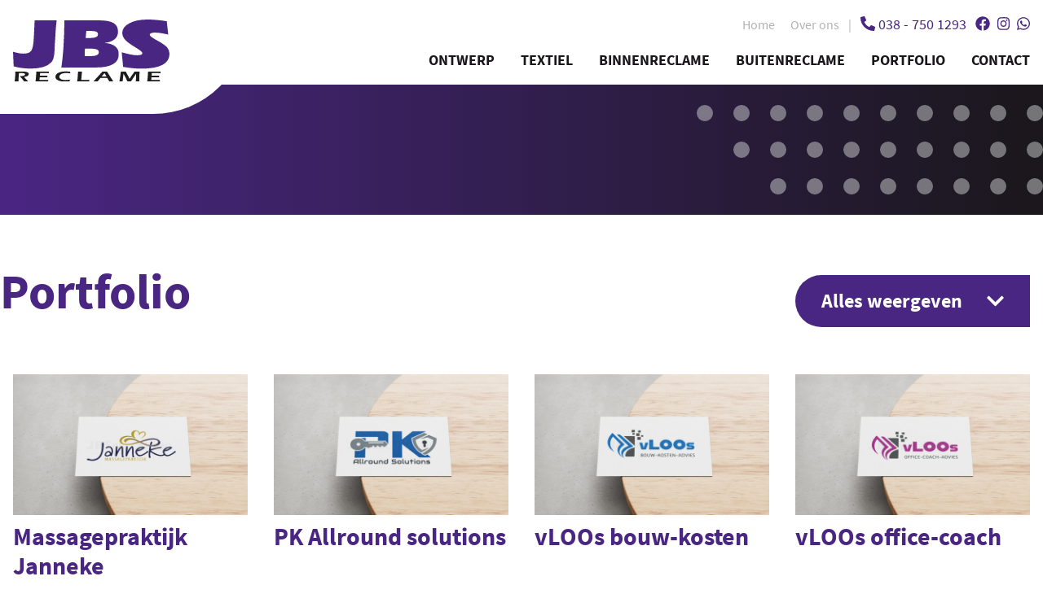

--- FILE ---
content_type: text/html; charset=UTF-8
request_url: https://jbsreclame.nl/projecten/tag/logo/
body_size: 9595
content:
<!DOCTYPE html>
<html lang="nl-NL">
<head>
    <meta charset="UTF-8" />
    <meta name="viewport" content="width=device-width, initial-scale=1, shrink-to-fit=no" />

    <!-- Favicon -->
    <link rel="shortcut icon" href="https://jbsreclame.nl/wp-content/themes/jbsreclame/public/images/favicon.png" />

    <!-- Styles -->
    <link href="https://jbsreclame.nl/wp-content/themes/jbsreclame/public/css/theme.css?id=5f9b385b42208242f4ab" rel="stylesheet" />

    <!-- Scripts -->
    <script>var tripix_theme_url = "https://jbsreclame.nl/wp-content/themes/jbsreclame/";</script>
    <script src="https://jbsreclame.nl/wp-content/themes/jbsreclame/public/js/theme.js?id=8a9f5032d5e2ac32354f" defer></script>

    <meta name='robots' content='index, follow, max-image-preview:large, max-snippet:-1, max-video-preview:-1' />

	<!-- This site is optimized with the Yoast SEO plugin v19.14 - https://yoast.com/wordpress/plugins/seo/ -->
	<title>Projecten | JBS Reclame</title>
	<link rel="canonical" href="https://jbsreclame.nl/projecten/tag/logo/" />
	<link rel="next" href="https://jbsreclame.nl/projecten/tag/logo/pagina/2/" />
	<meta property="og:locale" content="nl_NL" />
	<meta property="og:type" content="website" />
	<meta property="og:url" content="https://jbsreclame.nl/projecten/tag/logo/" />
	<meta property="og:site_name" content="JBS Reclame" />
	<meta name="twitter:card" content="summary_large_image" />
	<script type="application/ld+json" class="yoast-schema-graph">{"@context":"https://schema.org","@graph":[{"@type":"CollectionPage","@id":"https://jbsreclame.nl/projecten/tag/logo/","url":"https://jbsreclame.nl/projecten/tag/logo/","name":"","isPartOf":{"@id":"https://jbsreclame.nl/#website"},"primaryImageOfPage":{"@id":"https://jbsreclame.nl/projecten/tag/logo/#primaryimage"},"image":{"@id":"https://jbsreclame.nl/projecten/tag/logo/#primaryimage"},"thumbnailUrl":"https://jbsreclame.nl/wp-content/uploads/2025/07/MassagepraktijkJanneke-logo-wit-ontwerp-scaled.jpg","breadcrumb":{"@id":"https://jbsreclame.nl/projecten/tag/logo/#breadcrumb"},"inLanguage":"nl-NL"},{"@type":"ImageObject","inLanguage":"nl-NL","@id":"https://jbsreclame.nl/projecten/tag/logo/#primaryimage","url":"https://jbsreclame.nl/wp-content/uploads/2025/07/MassagepraktijkJanneke-logo-wit-ontwerp-scaled.jpg","contentUrl":"https://jbsreclame.nl/wp-content/uploads/2025/07/MassagepraktijkJanneke-logo-wit-ontwerp-scaled.jpg","width":2560,"height":1920},{"@type":"BreadcrumbList","@id":"https://jbsreclame.nl/projecten/tag/logo/#breadcrumb","itemListElement":[{"@type":"ListItem","position":1,"name":"Home","item":"https://jbsreclame.nl/"},{"@type":"ListItem","position":2,"name":"logo"}]},{"@type":"WebSite","@id":"https://jbsreclame.nl/#website","url":"https://jbsreclame.nl/","name":"JBS Reclame","description":"","publisher":{"@id":"https://jbsreclame.nl/#organization"},"potentialAction":[{"@type":"SearchAction","target":{"@type":"EntryPoint","urlTemplate":"https://jbsreclame.nl/?s={search_term_string}"},"query-input":"required name=search_term_string"}],"inLanguage":"nl-NL"},{"@type":"Organization","@id":"https://jbsreclame.nl/#organization","name":"JBS Reclame","url":"https://jbsreclame.nl/","logo":{"@type":"ImageObject","inLanguage":"nl-NL","@id":"https://jbsreclame.nl/#/schema/logo/image/","url":"https://jbsreclame.nl/wp-content/uploads/2021/04/jbsreclame-logo.png","contentUrl":"https://jbsreclame.nl/wp-content/uploads/2021/04/jbsreclame-logo.png","width":430,"height":208,"caption":"JBS Reclame"},"image":{"@id":"https://jbsreclame.nl/#/schema/logo/image/"}}]}</script>
	<!-- / Yoast SEO plugin. -->


<link rel="alternate" type="application/rss+xml" title="JBS Reclame &raquo; Projecten feed" href="https://jbsreclame.nl/projecten/?feed=rss2" />
<style id='wp-img-auto-sizes-contain-inline-css' type='text/css'>
img:is([sizes=auto i],[sizes^="auto," i]){contain-intrinsic-size:3000px 1500px}
/*# sourceURL=wp-img-auto-sizes-contain-inline-css */
</style>
<style id='wp-emoji-styles-inline-css' type='text/css'>

	img.wp-smiley, img.emoji {
		display: inline !important;
		border: none !important;
		box-shadow: none !important;
		height: 1em !important;
		width: 1em !important;
		margin: 0 0.07em !important;
		vertical-align: -0.1em !important;
		background: none !important;
		padding: 0 !important;
	}
/*# sourceURL=wp-emoji-styles-inline-css */
</style>
<style id='wp-block-library-inline-css' type='text/css'>
:root{--wp-block-synced-color:#7a00df;--wp-block-synced-color--rgb:122,0,223;--wp-bound-block-color:var(--wp-block-synced-color);--wp-editor-canvas-background:#ddd;--wp-admin-theme-color:#007cba;--wp-admin-theme-color--rgb:0,124,186;--wp-admin-theme-color-darker-10:#006ba1;--wp-admin-theme-color-darker-10--rgb:0,107,160.5;--wp-admin-theme-color-darker-20:#005a87;--wp-admin-theme-color-darker-20--rgb:0,90,135;--wp-admin-border-width-focus:2px}@media (min-resolution:192dpi){:root{--wp-admin-border-width-focus:1.5px}}.wp-element-button{cursor:pointer}:root .has-very-light-gray-background-color{background-color:#eee}:root .has-very-dark-gray-background-color{background-color:#313131}:root .has-very-light-gray-color{color:#eee}:root .has-very-dark-gray-color{color:#313131}:root .has-vivid-green-cyan-to-vivid-cyan-blue-gradient-background{background:linear-gradient(135deg,#00d084,#0693e3)}:root .has-purple-crush-gradient-background{background:linear-gradient(135deg,#34e2e4,#4721fb 50%,#ab1dfe)}:root .has-hazy-dawn-gradient-background{background:linear-gradient(135deg,#faaca8,#dad0ec)}:root .has-subdued-olive-gradient-background{background:linear-gradient(135deg,#fafae1,#67a671)}:root .has-atomic-cream-gradient-background{background:linear-gradient(135deg,#fdd79a,#004a59)}:root .has-nightshade-gradient-background{background:linear-gradient(135deg,#330968,#31cdcf)}:root .has-midnight-gradient-background{background:linear-gradient(135deg,#020381,#2874fc)}:root{--wp--preset--font-size--normal:16px;--wp--preset--font-size--huge:42px}.has-regular-font-size{font-size:1em}.has-larger-font-size{font-size:2.625em}.has-normal-font-size{font-size:var(--wp--preset--font-size--normal)}.has-huge-font-size{font-size:var(--wp--preset--font-size--huge)}.has-text-align-center{text-align:center}.has-text-align-left{text-align:left}.has-text-align-right{text-align:right}.has-fit-text{white-space:nowrap!important}#end-resizable-editor-section{display:none}.aligncenter{clear:both}.items-justified-left{justify-content:flex-start}.items-justified-center{justify-content:center}.items-justified-right{justify-content:flex-end}.items-justified-space-between{justify-content:space-between}.screen-reader-text{border:0;clip-path:inset(50%);height:1px;margin:-1px;overflow:hidden;padding:0;position:absolute;width:1px;word-wrap:normal!important}.screen-reader-text:focus{background-color:#ddd;clip-path:none;color:#444;display:block;font-size:1em;height:auto;left:5px;line-height:normal;padding:15px 23px 14px;text-decoration:none;top:5px;width:auto;z-index:100000}html :where(.has-border-color){border-style:solid}html :where([style*=border-top-color]){border-top-style:solid}html :where([style*=border-right-color]){border-right-style:solid}html :where([style*=border-bottom-color]){border-bottom-style:solid}html :where([style*=border-left-color]){border-left-style:solid}html :where([style*=border-width]){border-style:solid}html :where([style*=border-top-width]){border-top-style:solid}html :where([style*=border-right-width]){border-right-style:solid}html :where([style*=border-bottom-width]){border-bottom-style:solid}html :where([style*=border-left-width]){border-left-style:solid}html :where(img[class*=wp-image-]){height:auto;max-width:100%}:where(figure){margin:0 0 1em}html :where(.is-position-sticky){--wp-admin--admin-bar--position-offset:var(--wp-admin--admin-bar--height,0px)}@media screen and (max-width:600px){html :where(.is-position-sticky){--wp-admin--admin-bar--position-offset:0px}}

/*# sourceURL=wp-block-library-inline-css */
</style><style id='global-styles-inline-css' type='text/css'>
:root{--wp--preset--aspect-ratio--square: 1;--wp--preset--aspect-ratio--4-3: 4/3;--wp--preset--aspect-ratio--3-4: 3/4;--wp--preset--aspect-ratio--3-2: 3/2;--wp--preset--aspect-ratio--2-3: 2/3;--wp--preset--aspect-ratio--16-9: 16/9;--wp--preset--aspect-ratio--9-16: 9/16;--wp--preset--color--black: #000000;--wp--preset--color--cyan-bluish-gray: #abb8c3;--wp--preset--color--white: #ffffff;--wp--preset--color--pale-pink: #f78da7;--wp--preset--color--vivid-red: #cf2e2e;--wp--preset--color--luminous-vivid-orange: #ff6900;--wp--preset--color--luminous-vivid-amber: #fcb900;--wp--preset--color--light-green-cyan: #7bdcb5;--wp--preset--color--vivid-green-cyan: #00d084;--wp--preset--color--pale-cyan-blue: #8ed1fc;--wp--preset--color--vivid-cyan-blue: #0693e3;--wp--preset--color--vivid-purple: #9b51e0;--wp--preset--gradient--vivid-cyan-blue-to-vivid-purple: linear-gradient(135deg,rgb(6,147,227) 0%,rgb(155,81,224) 100%);--wp--preset--gradient--light-green-cyan-to-vivid-green-cyan: linear-gradient(135deg,rgb(122,220,180) 0%,rgb(0,208,130) 100%);--wp--preset--gradient--luminous-vivid-amber-to-luminous-vivid-orange: linear-gradient(135deg,rgb(252,185,0) 0%,rgb(255,105,0) 100%);--wp--preset--gradient--luminous-vivid-orange-to-vivid-red: linear-gradient(135deg,rgb(255,105,0) 0%,rgb(207,46,46) 100%);--wp--preset--gradient--very-light-gray-to-cyan-bluish-gray: linear-gradient(135deg,rgb(238,238,238) 0%,rgb(169,184,195) 100%);--wp--preset--gradient--cool-to-warm-spectrum: linear-gradient(135deg,rgb(74,234,220) 0%,rgb(151,120,209) 20%,rgb(207,42,186) 40%,rgb(238,44,130) 60%,rgb(251,105,98) 80%,rgb(254,248,76) 100%);--wp--preset--gradient--blush-light-purple: linear-gradient(135deg,rgb(255,206,236) 0%,rgb(152,150,240) 100%);--wp--preset--gradient--blush-bordeaux: linear-gradient(135deg,rgb(254,205,165) 0%,rgb(254,45,45) 50%,rgb(107,0,62) 100%);--wp--preset--gradient--luminous-dusk: linear-gradient(135deg,rgb(255,203,112) 0%,rgb(199,81,192) 50%,rgb(65,88,208) 100%);--wp--preset--gradient--pale-ocean: linear-gradient(135deg,rgb(255,245,203) 0%,rgb(182,227,212) 50%,rgb(51,167,181) 100%);--wp--preset--gradient--electric-grass: linear-gradient(135deg,rgb(202,248,128) 0%,rgb(113,206,126) 100%);--wp--preset--gradient--midnight: linear-gradient(135deg,rgb(2,3,129) 0%,rgb(40,116,252) 100%);--wp--preset--font-size--small: 13px;--wp--preset--font-size--medium: 20px;--wp--preset--font-size--large: 36px;--wp--preset--font-size--x-large: 42px;--wp--preset--spacing--20: 0.44rem;--wp--preset--spacing--30: 0.67rem;--wp--preset--spacing--40: 1rem;--wp--preset--spacing--50: 1.5rem;--wp--preset--spacing--60: 2.25rem;--wp--preset--spacing--70: 3.38rem;--wp--preset--spacing--80: 5.06rem;--wp--preset--shadow--natural: 6px 6px 9px rgba(0, 0, 0, 0.2);--wp--preset--shadow--deep: 12px 12px 50px rgba(0, 0, 0, 0.4);--wp--preset--shadow--sharp: 6px 6px 0px rgba(0, 0, 0, 0.2);--wp--preset--shadow--outlined: 6px 6px 0px -3px rgb(255, 255, 255), 6px 6px rgb(0, 0, 0);--wp--preset--shadow--crisp: 6px 6px 0px rgb(0, 0, 0);}:where(.is-layout-flex){gap: 0.5em;}:where(.is-layout-grid){gap: 0.5em;}body .is-layout-flex{display: flex;}.is-layout-flex{flex-wrap: wrap;align-items: center;}.is-layout-flex > :is(*, div){margin: 0;}body .is-layout-grid{display: grid;}.is-layout-grid > :is(*, div){margin: 0;}:where(.wp-block-columns.is-layout-flex){gap: 2em;}:where(.wp-block-columns.is-layout-grid){gap: 2em;}:where(.wp-block-post-template.is-layout-flex){gap: 1.25em;}:where(.wp-block-post-template.is-layout-grid){gap: 1.25em;}.has-black-color{color: var(--wp--preset--color--black) !important;}.has-cyan-bluish-gray-color{color: var(--wp--preset--color--cyan-bluish-gray) !important;}.has-white-color{color: var(--wp--preset--color--white) !important;}.has-pale-pink-color{color: var(--wp--preset--color--pale-pink) !important;}.has-vivid-red-color{color: var(--wp--preset--color--vivid-red) !important;}.has-luminous-vivid-orange-color{color: var(--wp--preset--color--luminous-vivid-orange) !important;}.has-luminous-vivid-amber-color{color: var(--wp--preset--color--luminous-vivid-amber) !important;}.has-light-green-cyan-color{color: var(--wp--preset--color--light-green-cyan) !important;}.has-vivid-green-cyan-color{color: var(--wp--preset--color--vivid-green-cyan) !important;}.has-pale-cyan-blue-color{color: var(--wp--preset--color--pale-cyan-blue) !important;}.has-vivid-cyan-blue-color{color: var(--wp--preset--color--vivid-cyan-blue) !important;}.has-vivid-purple-color{color: var(--wp--preset--color--vivid-purple) !important;}.has-black-background-color{background-color: var(--wp--preset--color--black) !important;}.has-cyan-bluish-gray-background-color{background-color: var(--wp--preset--color--cyan-bluish-gray) !important;}.has-white-background-color{background-color: var(--wp--preset--color--white) !important;}.has-pale-pink-background-color{background-color: var(--wp--preset--color--pale-pink) !important;}.has-vivid-red-background-color{background-color: var(--wp--preset--color--vivid-red) !important;}.has-luminous-vivid-orange-background-color{background-color: var(--wp--preset--color--luminous-vivid-orange) !important;}.has-luminous-vivid-amber-background-color{background-color: var(--wp--preset--color--luminous-vivid-amber) !important;}.has-light-green-cyan-background-color{background-color: var(--wp--preset--color--light-green-cyan) !important;}.has-vivid-green-cyan-background-color{background-color: var(--wp--preset--color--vivid-green-cyan) !important;}.has-pale-cyan-blue-background-color{background-color: var(--wp--preset--color--pale-cyan-blue) !important;}.has-vivid-cyan-blue-background-color{background-color: var(--wp--preset--color--vivid-cyan-blue) !important;}.has-vivid-purple-background-color{background-color: var(--wp--preset--color--vivid-purple) !important;}.has-black-border-color{border-color: var(--wp--preset--color--black) !important;}.has-cyan-bluish-gray-border-color{border-color: var(--wp--preset--color--cyan-bluish-gray) !important;}.has-white-border-color{border-color: var(--wp--preset--color--white) !important;}.has-pale-pink-border-color{border-color: var(--wp--preset--color--pale-pink) !important;}.has-vivid-red-border-color{border-color: var(--wp--preset--color--vivid-red) !important;}.has-luminous-vivid-orange-border-color{border-color: var(--wp--preset--color--luminous-vivid-orange) !important;}.has-luminous-vivid-amber-border-color{border-color: var(--wp--preset--color--luminous-vivid-amber) !important;}.has-light-green-cyan-border-color{border-color: var(--wp--preset--color--light-green-cyan) !important;}.has-vivid-green-cyan-border-color{border-color: var(--wp--preset--color--vivid-green-cyan) !important;}.has-pale-cyan-blue-border-color{border-color: var(--wp--preset--color--pale-cyan-blue) !important;}.has-vivid-cyan-blue-border-color{border-color: var(--wp--preset--color--vivid-cyan-blue) !important;}.has-vivid-purple-border-color{border-color: var(--wp--preset--color--vivid-purple) !important;}.has-vivid-cyan-blue-to-vivid-purple-gradient-background{background: var(--wp--preset--gradient--vivid-cyan-blue-to-vivid-purple) !important;}.has-light-green-cyan-to-vivid-green-cyan-gradient-background{background: var(--wp--preset--gradient--light-green-cyan-to-vivid-green-cyan) !important;}.has-luminous-vivid-amber-to-luminous-vivid-orange-gradient-background{background: var(--wp--preset--gradient--luminous-vivid-amber-to-luminous-vivid-orange) !important;}.has-luminous-vivid-orange-to-vivid-red-gradient-background{background: var(--wp--preset--gradient--luminous-vivid-orange-to-vivid-red) !important;}.has-very-light-gray-to-cyan-bluish-gray-gradient-background{background: var(--wp--preset--gradient--very-light-gray-to-cyan-bluish-gray) !important;}.has-cool-to-warm-spectrum-gradient-background{background: var(--wp--preset--gradient--cool-to-warm-spectrum) !important;}.has-blush-light-purple-gradient-background{background: var(--wp--preset--gradient--blush-light-purple) !important;}.has-blush-bordeaux-gradient-background{background: var(--wp--preset--gradient--blush-bordeaux) !important;}.has-luminous-dusk-gradient-background{background: var(--wp--preset--gradient--luminous-dusk) !important;}.has-pale-ocean-gradient-background{background: var(--wp--preset--gradient--pale-ocean) !important;}.has-electric-grass-gradient-background{background: var(--wp--preset--gradient--electric-grass) !important;}.has-midnight-gradient-background{background: var(--wp--preset--gradient--midnight) !important;}.has-small-font-size{font-size: var(--wp--preset--font-size--small) !important;}.has-medium-font-size{font-size: var(--wp--preset--font-size--medium) !important;}.has-large-font-size{font-size: var(--wp--preset--font-size--large) !important;}.has-x-large-font-size{font-size: var(--wp--preset--font-size--x-large) !important;}
/*# sourceURL=global-styles-inline-css */
</style>

<style id='classic-theme-styles-inline-css' type='text/css'>
/*! This file is auto-generated */
.wp-block-button__link{color:#fff;background-color:#32373c;border-radius:9999px;box-shadow:none;text-decoration:none;padding:calc(.667em + 2px) calc(1.333em + 2px);font-size:1.125em}.wp-block-file__button{background:#32373c;color:#fff;text-decoration:none}
/*# sourceURL=/wp-includes/css/classic-themes.min.css */
</style>
<link rel='stylesheet' id='contact-form-7-css' href='https://jbsreclame.nl/wp-content/plugins/contact-form-7/includes/css/styles.css?ver=5.7.2' type='text/css' media='all' />
<link rel="https://api.w.org/" href="https://jbsreclame.nl/wp-json/" /><link rel="EditURI" type="application/rsd+xml" title="RSD" href="https://jbsreclame.nl/xmlrpc.php?rsd" />
</head>
<body x-data="{ showingNavigation: false, atTop: true }" x-bind:class="{ 'overflow-hidden': showingNavigation === true }" x-on:scroll.window="atTop =( window.pageYOffset > 10) ? false : true " class="archive post-type-archive post-type-archive-project wp-theme-jbsreclame h-screen">

<!-- Theme -->
<div class="min-h-full flex flex-col">

    <!-- Header-->
    <div class="sticky top-0 inset-x-0 bg-white pt-4 pb-4 lg:pb-2 text-secondary z-90" x-bind:class='{ "box-shadow": !atTop }'>
        <div class="container">

            <div class="relative flex items-center justify-end">
                <!-- Logo -->
                <div class="absolute left-0 z-50 rounded-br-full transform transition-all" x-bind:class='{ "bg-white pr-12 sm:pr-16 xl:pr-24 pb-6 sm:pb-10 top-4 xl:top-2" : atTop, "top-0 lg:top-3" : !atTop }'>
                    <a class="block" href="https://jbsreclame.nl">
                        <img x-bind:class='{ "max-w-32": !atTop }' class="transform transition-all relative w-32 sm:w-40 xl:w-48" src="https://jbsreclame.nl/wp-content/themes/jbsreclame/public/images/logo.svg" alt="Logo JBS Reclame"  />
                    </a>
                    <div class="absolute inset-y-0 left-0 w-256 bg-white transform -translate-x-full" x-bind:class='{ "hidden": !atTop }'></div>
                </div>

                <!-- Navigation -->
                <div>
                    <div class="relative z-50 flex items-center lg:block">
                        <div class="flex items-center lg:block ml-4 lg:ml-0 lg:mb-4 text-right text-secondary">
                            <ul class="top-navigation hidden lg:inline-block">
                                <li id="menu-item-29" class="menu-item menu-item-type-post_type menu-item-object-page menu-item-home menu-item-29"><a href="https://jbsreclame.nl/">Home</a></li>
<li id="menu-item-41" class="menu-item menu-item-type-post_type menu-item-object-page menu-item-41"><a href="https://jbsreclame.nl/over-ons/">Over ons</a></li>
                            </ul>
                            <span class="mx-2 hidden lg:inline-block text-gray-500">|</span>
                            <a class="flex items-center justify-center mr-2 w-12 h-12 lg:w-auto lg:h-auto lg:border-none border-2 border-primary text-primary rounded-full lg:w-auto lg:h-auto lg:inline-block text-2xl lg:text-lg lg:bg-transparent bg-white text-primary" href="tel:038 - 750 1293 "><i class="fas fa-phone-alt"></i> <span class="hidden lg:inline">038 - 750 1293 </span></a>
                            <a class="hidden lg:inline-block l-1.5 text-lg text-primary hover:text-secondary" href="https://www.facebook.com/JBSreclame" target="_blank"><i class="fab fa-facebook"></i></a>                            <a class="hidden lg:inline-block ml-1.5 text-lg text-primary hover:text-secondary" href="https://www.instagram.com/jbsreclame/" target="_blank"><i class="fab fa-instagram"></i></a>                            <a class="hidden sm:flex items-center justify-center lg:inline-block ml-1.5 w-12 h-12 border-2 border-primary lg:w-auto lg:h-auto lg:border-none text-primary rounded-full text-2xl lg:text-lg text-primary hover:text-secondary" href="https://wa.me/31387501293" target="_blank"><i class="fab fa-whatsapp"></i></a>                        </div>
                        <div x-on:click="showingNavigation = true" class="lg:hidden ml-4 font-bold flex items-center justify-center w-12 h-12 bg-primary text-white text-2xl cursor-pointer rounded-full"><i class="fas fa-bars"></i></div>
                    </div>
                    <div>
                        <ul class="primary-navigation">
                            <li id="menu-item-54" class="menu-item menu-item-type-post_type menu-item-object-page menu-item-has-children menu-item-54"><a href="https://jbsreclame.nl/ontwerp/"><i class="fas fa-chevron-right"></i>Ontwerp</a>
<ul class="sub-menu">
	<li id="menu-item-585" class="menu-item menu-item-type-post_type menu-item-object-page menu-item-585"><a href="https://jbsreclame.nl/ontwerp/drukwerk/"><i class="fas fa-chevron-right"></i>Drukwerk</a></li>
	<li id="menu-item-53" class="menu-item menu-item-type-post_type menu-item-object-page menu-item-53"><a href="https://jbsreclame.nl/ontwerp/logo/"><i class="fas fa-chevron-right"></i>Logo</a></li>
</ul>
</li>
<li id="menu-item-84" class="menu-item menu-item-type-post_type menu-item-object-page menu-item-has-children menu-item-84"><a href="https://jbsreclame.nl/textiel/"><i class="fas fa-chevron-right"></i>Textiel</a>
<ul class="sub-menu">
	<li id="menu-item-586" class="menu-item menu-item-type-post_type menu-item-object-page menu-item-586"><a href="https://jbsreclame.nl/textiel/textieldruk/"><i class="fas fa-chevron-right"></i>Textieldruk</a></li>
</ul>
</li>
<li id="menu-item-52" class="menu-item menu-item-type-post_type menu-item-object-page menu-item-has-children menu-item-52"><a href="https://jbsreclame.nl/binnenreclame/"><i class="fas fa-chevron-right"></i>Binnenreclame</a>
<ul class="sub-menu">
	<li id="menu-item-587" class="menu-item menu-item-type-post_type menu-item-object-page menu-item-587"><a href="https://jbsreclame.nl/binnenreclame/raambelettering/"><i class="fas fa-chevron-right"></i>Raambelettering</a></li>
	<li id="menu-item-588" class="menu-item menu-item-type-post_type menu-item-object-page menu-item-588"><a href="https://jbsreclame.nl/binnenreclame/rolbanners/"><i class="fas fa-chevron-right"></i>Rolbanners</a></li>
	<li id="menu-item-589" class="menu-item menu-item-type-post_type menu-item-object-page menu-item-589"><a href="https://jbsreclame.nl/binnenreclame/stickers/"><i class="fas fa-chevron-right"></i>Stickers</a></li>
	<li id="menu-item-590" class="menu-item menu-item-type-post_type menu-item-object-page menu-item-590"><a href="https://jbsreclame.nl/binnenreclame/wandbekleding/"><i class="fas fa-chevron-right"></i>Wandbekleding</a></li>
</ul>
</li>
<li id="menu-item-51" class="menu-item menu-item-type-post_type menu-item-object-page menu-item-has-children menu-item-51"><a href="https://jbsreclame.nl/buitenreclame/"><i class="fas fa-chevron-right"></i>Buitenreclame</a>
<ul class="sub-menu">
	<li id="menu-item-591" class="menu-item menu-item-type-post_type menu-item-object-page menu-item-591"><a href="https://jbsreclame.nl/buitenreclame/autobelettering/"><i class="fas fa-chevron-right"></i>Autobelettering</a></li>
	<li id="menu-item-592" class="menu-item menu-item-type-post_type menu-item-object-page menu-item-592"><a href="https://jbsreclame.nl/buitenreclame/beachvlaggen/"><i class="fas fa-chevron-right"></i>Beachvlaggen</a></li>
	<li id="menu-item-593" class="menu-item menu-item-type-post_type menu-item-object-page menu-item-593"><a href="https://jbsreclame.nl/buitenreclame/gevelreclame/"><i class="fas fa-chevron-right"></i>Gevelreclame</a></li>
	<li id="menu-item-594" class="menu-item menu-item-type-post_type menu-item-object-page menu-item-594"><a href="https://jbsreclame.nl/buitenreclame/reclameborden/"><i class="fas fa-chevron-right"></i>Reclameborden</a></li>
	<li id="menu-item-33" class="menu-item menu-item-type-post_type menu-item-object-page menu-item-33"><a href="https://jbsreclame.nl/buitenreclame/spandoeken/"><i class="fas fa-chevron-right"></i>Spandoeken</a></li>
	<li id="menu-item-595" class="menu-item menu-item-type-post_type menu-item-object-page menu-item-595"><a href="https://jbsreclame.nl/buitenreclame/vlaggen/"><i class="fas fa-chevron-right"></i>Vlaggen</a></li>
</ul>
</li>
<li id="menu-item-35" class="menu-item menu-item-type-custom menu-item-object-custom menu-item-35"><a href="/projecten"><i class="fas fa-chevron-right"></i>Portfolio</a></li>
<li id="menu-item-34" class="menu-item menu-item-type-post_type menu-item-object-page menu-item-34"><a href="https://jbsreclame.nl/contact/"><i class="fas fa-chevron-right"></i>Contact</a></li>
                        </ul>
                        <ul x-show="showingNavigation"
                            x-on:click.away="showingNavigation = false"
                            x-transition:enter="transform transition ease-in-out duration-500 sm:duration-700"
                            x-transition:enter-start="translate-x-full"
                            x-transition:enter-end="translate-x-0"
                            x-transition:leave="transform transition ease-in-out duration-500 sm:duration-700"
                            x-transition:leave-start="translate-x-0"
                            x-transition:leave-end="translate-x-full"
                            class="responsive-navigation"
                            x-cloak
                        >
                            <li class="menu-item menu-item-type-post_type menu-item-object-page menu-item-has-children menu-item-54"><a href="https://jbsreclame.nl/ontwerp/"><i class="fas fa-chevron-right"></i>Ontwerp</a>
<ul class="sub-menu">
	<li class="menu-item menu-item-type-post_type menu-item-object-page menu-item-585"><a href="https://jbsreclame.nl/ontwerp/drukwerk/"><i class="fas fa-chevron-right"></i>Drukwerk</a></li>
	<li class="menu-item menu-item-type-post_type menu-item-object-page menu-item-53"><a href="https://jbsreclame.nl/ontwerp/logo/"><i class="fas fa-chevron-right"></i>Logo</a></li>
</ul>
</li>
<li class="menu-item menu-item-type-post_type menu-item-object-page menu-item-has-children menu-item-84"><a href="https://jbsreclame.nl/textiel/"><i class="fas fa-chevron-right"></i>Textiel</a>
<ul class="sub-menu">
	<li class="menu-item menu-item-type-post_type menu-item-object-page menu-item-586"><a href="https://jbsreclame.nl/textiel/textieldruk/"><i class="fas fa-chevron-right"></i>Textieldruk</a></li>
</ul>
</li>
<li class="menu-item menu-item-type-post_type menu-item-object-page menu-item-has-children menu-item-52"><a href="https://jbsreclame.nl/binnenreclame/"><i class="fas fa-chevron-right"></i>Binnenreclame</a>
<ul class="sub-menu">
	<li class="menu-item menu-item-type-post_type menu-item-object-page menu-item-587"><a href="https://jbsreclame.nl/binnenreclame/raambelettering/"><i class="fas fa-chevron-right"></i>Raambelettering</a></li>
	<li class="menu-item menu-item-type-post_type menu-item-object-page menu-item-588"><a href="https://jbsreclame.nl/binnenreclame/rolbanners/"><i class="fas fa-chevron-right"></i>Rolbanners</a></li>
	<li class="menu-item menu-item-type-post_type menu-item-object-page menu-item-589"><a href="https://jbsreclame.nl/binnenreclame/stickers/"><i class="fas fa-chevron-right"></i>Stickers</a></li>
	<li class="menu-item menu-item-type-post_type menu-item-object-page menu-item-590"><a href="https://jbsreclame.nl/binnenreclame/wandbekleding/"><i class="fas fa-chevron-right"></i>Wandbekleding</a></li>
</ul>
</li>
<li class="menu-item menu-item-type-post_type menu-item-object-page menu-item-has-children menu-item-51"><a href="https://jbsreclame.nl/buitenreclame/"><i class="fas fa-chevron-right"></i>Buitenreclame</a>
<ul class="sub-menu">
	<li class="menu-item menu-item-type-post_type menu-item-object-page menu-item-591"><a href="https://jbsreclame.nl/buitenreclame/autobelettering/"><i class="fas fa-chevron-right"></i>Autobelettering</a></li>
	<li class="menu-item menu-item-type-post_type menu-item-object-page menu-item-592"><a href="https://jbsreclame.nl/buitenreclame/beachvlaggen/"><i class="fas fa-chevron-right"></i>Beachvlaggen</a></li>
	<li class="menu-item menu-item-type-post_type menu-item-object-page menu-item-593"><a href="https://jbsreclame.nl/buitenreclame/gevelreclame/"><i class="fas fa-chevron-right"></i>Gevelreclame</a></li>
	<li class="menu-item menu-item-type-post_type menu-item-object-page menu-item-594"><a href="https://jbsreclame.nl/buitenreclame/reclameborden/"><i class="fas fa-chevron-right"></i>Reclameborden</a></li>
	<li class="menu-item menu-item-type-post_type menu-item-object-page menu-item-33"><a href="https://jbsreclame.nl/buitenreclame/spandoeken/"><i class="fas fa-chevron-right"></i>Spandoeken</a></li>
	<li class="menu-item menu-item-type-post_type menu-item-object-page menu-item-595"><a href="https://jbsreclame.nl/buitenreclame/vlaggen/"><i class="fas fa-chevron-right"></i>Vlaggen</a></li>
</ul>
</li>
<li class="menu-item menu-item-type-custom menu-item-object-custom menu-item-35"><a href="/projecten"><i class="fas fa-chevron-right"></i>Portfolio</a></li>
<li class="menu-item menu-item-type-post_type menu-item-object-page menu-item-34"><a href="https://jbsreclame.nl/contact/"><i class="fas fa-chevron-right"></i>Contact</a></li>

                            <li x-on:click="showingNavigation = false" class="responsive-menu-close"><i class="fas fa-times"></i></li>
                        </ul>
                    </div>
                </div>
            </div>

        </div>
    </div>

    <!-- Main -->
    <div class="flex-1 bg-white">
    <div class="relative bg-gradient-to-r from-primary to-secondary h-40">
        <div class="absolute inset-0 bg-no-repeat bg-right" style="background-image: url(https://jbsreclame.nl/wp-content/themes/jbsreclame/public/images/contact-dots.png)"></div>
    </div>

    <div class="bg-gray-100 bg-gradient py-8 lg:py-16">
        <div class="container">
            <div class="mb-12 sm:flex sm:justify-between items-center -mx-4">
                <h1 class="text-primary">Portfolio</h1>
                                    <div class="w-full sm:w-1/2 md:w-1/3 lg:w-1/4 2xl:w-1/5 px-4">
                        <div class="relative group">
                            <button class="btn btn--primary flex justify-between items-center w-full rounded-l-3-4xl rounded-r-none group-hover:rounded-bl-none">Alles weergeven <i class="fas fa-chevron-down"></i></button>
                            <ul class="hidden absolute bg-gray z-10 group-hover:block w-full">
                                                                    <li class="rounded-l-5xl">
                                        <a class="py-3 px-5 block font-bold text-white text-lg hover:bg-primary hover:text-white" href="https://jbsreclame.nl/projecten/airtex/">Airtex</a>
                                    </li>
                                                                    <li class="rounded-l-5xl">
                                        <a class="py-3 px-5 block font-bold text-white text-lg hover:bg-primary hover:text-white" href="https://jbsreclame.nl/projecten/autobelettering/">Autobelettering</a>
                                    </li>
                                                                    <li class="rounded-l-5xl">
                                        <a class="py-3 px-5 block font-bold text-white text-lg hover:bg-primary hover:text-white" href="https://jbsreclame.nl/projecten/beachvlag/">Beachvlag</a>
                                    </li>
                                                                    <li class="rounded-l-5xl">
                                        <a class="py-3 px-5 block font-bold text-white text-lg hover:bg-primary hover:text-white" href="https://jbsreclame.nl/projecten/drukwerk/">Drukwerk</a>
                                    </li>
                                                                    <li class="rounded-l-5xl">
                                        <a class="py-3 px-5 block font-bold text-white text-lg hover:bg-primary hover:text-white" href="https://jbsreclame.nl/projecten/gevelreclame/">Gevelreclame</a>
                                    </li>
                                                                    <li class="rounded-l-5xl">
                                        <a class="py-3 px-5 block font-bold text-white text-lg hover:bg-primary hover:text-white" href="https://jbsreclame.nl/projecten/logo-ontwerp-huisstijl/">Logo ontwerp/ huisstijl</a>
                                    </li>
                                                                    <li class="rounded-l-5xl">
                                        <a class="py-3 px-5 block font-bold text-white text-lg hover:bg-primary hover:text-white" href="https://jbsreclame.nl/projecten/logo-huisstijl/">Logo/ huisstijl</a>
                                    </li>
                                                                    <li class="rounded-l-5xl">
                                        <a class="py-3 px-5 block font-bold text-white text-lg hover:bg-primary hover:text-white" href="https://jbsreclame.nl/projecten/raambelettering/">Raambelettering</a>
                                    </li>
                                                                    <li class="rounded-l-5xl">
                                        <a class="py-3 px-5 block font-bold text-white text-lg hover:bg-primary hover:text-white" href="https://jbsreclame.nl/projecten/reclameborden/">Reclameborden</a>
                                    </li>
                                                                    <li class="rounded-l-5xl">
                                        <a class="py-3 px-5 block font-bold text-white text-lg hover:bg-primary hover:text-white" href="https://jbsreclame.nl/projecten/rolbanners/">Rolbanners</a>
                                    </li>
                                                                    <li class="rounded-l-5xl">
                                        <a class="py-3 px-5 block font-bold text-white text-lg hover:bg-primary hover:text-white" href="https://jbsreclame.nl/projecten/spandoeken/">Spandoeken</a>
                                    </li>
                                                                    <li class="rounded-l-5xl">
                                        <a class="py-3 px-5 block font-bold text-white text-lg hover:bg-primary hover:text-white" href="https://jbsreclame.nl/projecten/stickers/">Stickers</a>
                                    </li>
                                                                    <li class="rounded-l-5xl">
                                        <a class="py-3 px-5 block font-bold text-white text-lg hover:bg-primary hover:text-white" href="https://jbsreclame.nl/projecten/textiel/">Textiel</a>
                                    </li>
                                                                    <li class="rounded-l-5xl">
                                        <a class="py-3 px-5 block font-bold text-white text-lg hover:bg-primary hover:text-white" href="https://jbsreclame.nl/projecten/vlaggen/">Vlaggen</a>
                                    </li>
                                                            </ul>
                        </div>
                    </div>
                            </div>

            <div class="projects lg:pb-16">
                                    <div class="flex flex-wrap -mx-4">
                                                    <div class="w-full sm:w-1/2 lg:w-1/3 xl:w-1/4 px-4 mb-4 lg:mb-12">
                                <a href="https://jbsreclame.nl/projecten/logo-ontwerp-huisstijl/massagepraktijk-janneke/" class="project group relative h-full block">
                                    <div class="relative mb-2">
                                        <img width="600" height="360" src="https://jbsreclame.nl/wp-content/uploads/2025/07/MassagepraktijkJanneke-logo-wit-ontwerp-600x360.jpg" class="w-full h-auto wp-post-image" alt="" decoding="async" fetchpriority="high" />                                        <div class="absolute inset-0 flex flex-wrap content-center justify-center bg-secondary bg-opacity-70 opacity-0 text-white group-hover:opacity-100">
                                                                                            <div class="w-full text-center">
                                                    <i class="flex-none mb-4 fas fa-tags text-3xl md:text-4xl xl:text-5xl 2xl:text-5-6xl"></i>
                                                </div>
                                                <ul class="tags">
                                                                                                            <li class="inline-block">Huisstijl</li>
                                                                                                            <li class="inline-block">logo</li>
                                                                                                    </ul>
                                                                                    </div>
                                    </div>
                                    <h2 class="h3 text-primary group-hover:text-secondary font-bold">Massagepraktijk Janneke</h2>
                                </a>
                            </div>
                                                    <div class="w-full sm:w-1/2 lg:w-1/3 xl:w-1/4 px-4 mb-4 lg:mb-12">
                                <a href="https://jbsreclame.nl/projecten/logo-ontwerp-huisstijl/pk-allround-solutions/" class="project group relative h-full block">
                                    <div class="relative mb-2">
                                        <img width="600" height="360" src="https://jbsreclame.nl/wp-content/uploads/2025/04/Kuipers-allroundSolutions-logo-wit-ontwerp-600x360.jpg" class="w-full h-auto wp-post-image" alt="" decoding="async" />                                        <div class="absolute inset-0 flex flex-wrap content-center justify-center bg-secondary bg-opacity-70 opacity-0 text-white group-hover:opacity-100">
                                                                                            <div class="w-full text-center">
                                                    <i class="flex-none mb-4 fas fa-tags text-3xl md:text-4xl xl:text-5xl 2xl:text-5-6xl"></i>
                                                </div>
                                                <ul class="tags">
                                                                                                            <li class="inline-block">Huisstijl</li>
                                                                                                            <li class="inline-block">logo</li>
                                                                                                    </ul>
                                                                                    </div>
                                    </div>
                                    <h2 class="h3 text-primary group-hover:text-secondary font-bold">PK Allround solutions</h2>
                                </a>
                            </div>
                                                    <div class="w-full sm:w-1/2 lg:w-1/3 xl:w-1/4 px-4 mb-4 lg:mb-12">
                                <a href="https://jbsreclame.nl/projecten/logo-ontwerp-huisstijl/vloos-bouwkosten/" class="project group relative h-full block">
                                    <div class="relative mb-2">
                                        <img width="600" height="360" src="https://jbsreclame.nl/wp-content/uploads/2024/04/VLoos-bouwkosten-logo-wit-ontwerp-600x360.jpg" class="w-full h-auto wp-post-image" alt="" decoding="async" />                                        <div class="absolute inset-0 flex flex-wrap content-center justify-center bg-secondary bg-opacity-70 opacity-0 text-white group-hover:opacity-100">
                                                                                            <div class="w-full text-center">
                                                    <i class="flex-none mb-4 fas fa-tags text-3xl md:text-4xl xl:text-5xl 2xl:text-5-6xl"></i>
                                                </div>
                                                <ul class="tags">
                                                                                                            <li class="inline-block">Huisstijl</li>
                                                                                                            <li class="inline-block">logo</li>
                                                                                                    </ul>
                                                                                    </div>
                                    </div>
                                    <h2 class="h3 text-primary group-hover:text-secondary font-bold">vLOOs bouw-kosten</h2>
                                </a>
                            </div>
                                                    <div class="w-full sm:w-1/2 lg:w-1/3 xl:w-1/4 px-4 mb-4 lg:mb-12">
                                <a href="https://jbsreclame.nl/projecten/logo-ontwerp-huisstijl/vloos/" class="project group relative h-full block">
                                    <div class="relative mb-2">
                                        <img width="600" height="360" src="https://jbsreclame.nl/wp-content/uploads/2024/04/VLoos-Office-logo-wit-ontwerp-600x360.jpg" class="w-full h-auto wp-post-image" alt="" decoding="async" loading="lazy" />                                        <div class="absolute inset-0 flex flex-wrap content-center justify-center bg-secondary bg-opacity-70 opacity-0 text-white group-hover:opacity-100">
                                                                                            <div class="w-full text-center">
                                                    <i class="flex-none mb-4 fas fa-tags text-3xl md:text-4xl xl:text-5xl 2xl:text-5-6xl"></i>
                                                </div>
                                                <ul class="tags">
                                                                                                            <li class="inline-block">logo</li>
                                                                                                    </ul>
                                                                                    </div>
                                    </div>
                                    <h2 class="h3 text-primary group-hover:text-secondary font-bold">vLOOs office-coach</h2>
                                </a>
                            </div>
                                                    <div class="w-full sm:w-1/2 lg:w-1/3 xl:w-1/4 px-4 mb-4 lg:mb-12">
                                <a href="https://jbsreclame.nl/projecten/logo-ontwerp-huisstijl/dolfsma-schilderwerken/" class="project group relative h-full block">
                                    <div class="relative mb-2">
                                        <img width="600" height="360" src="https://jbsreclame.nl/wp-content/uploads/2023/03/DolfsmaSchildersbedrijf-logo-wit-ontwerp-600x360.jpg" class="w-full h-auto wp-post-image" alt="" decoding="async" loading="lazy" />                                        <div class="absolute inset-0 flex flex-wrap content-center justify-center bg-secondary bg-opacity-70 opacity-0 text-white group-hover:opacity-100">
                                                                                            <div class="w-full text-center">
                                                    <i class="flex-none mb-4 fas fa-tags text-3xl md:text-4xl xl:text-5xl 2xl:text-5-6xl"></i>
                                                </div>
                                                <ul class="tags">
                                                                                                            <li class="inline-block">Huisstijl</li>
                                                                                                            <li class="inline-block">logo</li>
                                                                                                            <li class="inline-block">Ontwerp</li>
                                                                                                    </ul>
                                                                                    </div>
                                    </div>
                                    <h2 class="h3 text-primary group-hover:text-secondary font-bold">Dolfsma schilderwerken</h2>
                                </a>
                            </div>
                                                    <div class="w-full sm:w-1/2 lg:w-1/3 xl:w-1/4 px-4 mb-4 lg:mb-12">
                                <a href="https://jbsreclame.nl/projecten/logo-ontwerp-huisstijl/woolly-adventures/" class="project group relative h-full block">
                                    <div class="relative mb-2">
                                        <img width="600" height="360" src="https://jbsreclame.nl/wp-content/uploads/2023/03/WoollyAdventures-logo-wit-ontwerp-600x360.jpg" class="w-full h-auto wp-post-image" alt="" decoding="async" loading="lazy" />                                        <div class="absolute inset-0 flex flex-wrap content-center justify-center bg-secondary bg-opacity-70 opacity-0 text-white group-hover:opacity-100">
                                                                                            <div class="w-full text-center">
                                                    <i class="flex-none mb-4 fas fa-tags text-3xl md:text-4xl xl:text-5xl 2xl:text-5-6xl"></i>
                                                </div>
                                                <ul class="tags">
                                                                                                            <li class="inline-block">Huisstijl</li>
                                                                                                            <li class="inline-block">logo</li>
                                                                                                            <li class="inline-block">Ontwerp</li>
                                                                                                    </ul>
                                                                                    </div>
                                    </div>
                                    <h2 class="h3 text-primary group-hover:text-secondary font-bold">Woolly adventures</h2>
                                </a>
                            </div>
                                                    <div class="w-full sm:w-1/2 lg:w-1/3 xl:w-1/4 px-4 mb-4 lg:mb-12">
                                <a href="https://jbsreclame.nl/projecten/logo-ontwerp-huisstijl/autobedrijf-willems/" class="project group relative h-full block">
                                    <div class="relative mb-2">
                                        <img width="600" height="360" src="https://jbsreclame.nl/wp-content/uploads/2022/12/Autobedrijf-Willems-logo-wit-ontwerp-600x360.jpg" class="w-full h-auto wp-post-image" alt="" decoding="async" loading="lazy" />                                        <div class="absolute inset-0 flex flex-wrap content-center justify-center bg-secondary bg-opacity-70 opacity-0 text-white group-hover:opacity-100">
                                                                                            <div class="w-full text-center">
                                                    <i class="flex-none mb-4 fas fa-tags text-3xl md:text-4xl xl:text-5xl 2xl:text-5-6xl"></i>
                                                </div>
                                                <ul class="tags">
                                                                                                            <li class="inline-block">Huisstijl</li>
                                                                                                            <li class="inline-block">logo</li>
                                                                                                    </ul>
                                                                                    </div>
                                    </div>
                                    <h2 class="h3 text-primary group-hover:text-secondary font-bold">Autobedrijf Willems</h2>
                                </a>
                            </div>
                                                    <div class="w-full sm:w-1/2 lg:w-1/3 xl:w-1/4 px-4 mb-4 lg:mb-12">
                                <a href="https://jbsreclame.nl/projecten/logo-ontwerp-huisstijl/awn-trade-group/" class="project group relative h-full block">
                                    <div class="relative mb-2">
                                        <img width="600" height="360" src="https://jbsreclame.nl/wp-content/uploads/2022/12/AWNTradeGrouplogohuisstijl-600x360.jpg" class="w-full h-auto wp-post-image" alt="" decoding="async" loading="lazy" />                                        <div class="absolute inset-0 flex flex-wrap content-center justify-center bg-secondary bg-opacity-70 opacity-0 text-white group-hover:opacity-100">
                                                                                            <div class="w-full text-center">
                                                    <i class="flex-none mb-4 fas fa-tags text-3xl md:text-4xl xl:text-5xl 2xl:text-5-6xl"></i>
                                                </div>
                                                <ul class="tags">
                                                                                                            <li class="inline-block">Huisstijl</li>
                                                                                                            <li class="inline-block">logo</li>
                                                                                                            <li class="inline-block">Ontwerp</li>
                                                                                                    </ul>
                                                                                    </div>
                                    </div>
                                    <h2 class="h3 text-primary group-hover:text-secondary font-bold">AWN Trade Group</h2>
                                </a>
                            </div>
                                                    <div class="w-full sm:w-1/2 lg:w-1/3 xl:w-1/4 px-4 mb-4 lg:mb-12">
                                <a href="https://jbsreclame.nl/projecten/logo-ontwerp-huisstijl/melkveebedrijf-kragt/" class="project group relative h-full block">
                                    <div class="relative mb-2">
                                        <img width="600" height="360" src="https://jbsreclame.nl/wp-content/uploads/2022/12/KragtMelkveebedrijf-logo-wit-ontwerp-600x360.jpg" class="w-full h-auto wp-post-image" alt="" decoding="async" loading="lazy" />                                        <div class="absolute inset-0 flex flex-wrap content-center justify-center bg-secondary bg-opacity-70 opacity-0 text-white group-hover:opacity-100">
                                                                                            <div class="w-full text-center">
                                                    <i class="flex-none mb-4 fas fa-tags text-3xl md:text-4xl xl:text-5xl 2xl:text-5-6xl"></i>
                                                </div>
                                                <ul class="tags">
                                                                                                            <li class="inline-block">Huisstijl</li>
                                                                                                            <li class="inline-block">logo</li>
                                                                                                    </ul>
                                                                                    </div>
                                    </div>
                                    <h2 class="h3 text-primary group-hover:text-secondary font-bold">Melkveebedrijf Kragt</h2>
                                </a>
                            </div>
                                                    <div class="w-full sm:w-1/2 lg:w-1/3 xl:w-1/4 px-4 mb-4 lg:mb-12">
                                <a href="https://jbsreclame.nl/projecten/drukwerk/uit-de-fles/" class="project group relative h-full block">
                                    <div class="relative mb-2">
                                        <img width="600" height="360" src="https://jbsreclame.nl/wp-content/uploads/2021/06/drukwerknotitieblokA5-600x360.jpg" class="w-full h-auto wp-post-image" alt="" decoding="async" loading="lazy" />                                        <div class="absolute inset-0 flex flex-wrap content-center justify-center bg-secondary bg-opacity-70 opacity-0 text-white group-hover:opacity-100">
                                                                                            <div class="w-full text-center">
                                                    <i class="flex-none mb-4 fas fa-tags text-3xl md:text-4xl xl:text-5xl 2xl:text-5-6xl"></i>
                                                </div>
                                                <ul class="tags">
                                                                                                            <li class="inline-block">Drukwerk</li>
                                                                                                            <li class="inline-block">Huisstijl</li>
                                                                                                            <li class="inline-block">logo</li>
                                                                                                    </ul>
                                                                                    </div>
                                    </div>
                                    <h2 class="h3 text-primary group-hover:text-secondary font-bold">Uit de Fles</h2>
                                </a>
                            </div>
                                                    <div class="w-full sm:w-1/2 lg:w-1/3 xl:w-1/4 px-4 mb-4 lg:mb-12">
                                <a href="https://jbsreclame.nl/projecten/logo-ontwerp-huisstijl/van-gelder/" class="project group relative h-full block">
                                    <div class="relative mb-2">
                                        <img width="600" height="360" src="https://jbsreclame.nl/wp-content/uploads/2022/02/NvanGelder-logo-wit-ontwerp-huisstijl-600x360.jpg" class="w-full h-auto wp-post-image" alt="" decoding="async" loading="lazy" />                                        <div class="absolute inset-0 flex flex-wrap content-center justify-center bg-secondary bg-opacity-70 opacity-0 text-white group-hover:opacity-100">
                                                                                            <div class="w-full text-center">
                                                    <i class="flex-none mb-4 fas fa-tags text-3xl md:text-4xl xl:text-5xl 2xl:text-5-6xl"></i>
                                                </div>
                                                <ul class="tags">
                                                                                                            <li class="inline-block">Huisstijl</li>
                                                                                                            <li class="inline-block">logo</li>
                                                                                                    </ul>
                                                                                    </div>
                                    </div>
                                    <h2 class="h3 text-primary group-hover:text-secondary font-bold">Van Gelder</h2>
                                </a>
                            </div>
                                                    <div class="w-full sm:w-1/2 lg:w-1/3 xl:w-1/4 px-4 mb-4 lg:mb-12">
                                <a href="https://jbsreclame.nl/projecten/logo-ontwerp-huisstijl/pedicure-marijke/" class="project group relative h-full block">
                                    <div class="relative mb-2">
                                        <img width="600" height="360" src="https://jbsreclame.nl/wp-content/uploads/2021/10/PedicureMarijkeZalk_logo-600x360.jpg" class="w-full h-auto wp-post-image" alt="" decoding="async" loading="lazy" />                                        <div class="absolute inset-0 flex flex-wrap content-center justify-center bg-secondary bg-opacity-70 opacity-0 text-white group-hover:opacity-100">
                                                                                            <div class="w-full text-center">
                                                    <i class="flex-none mb-4 fas fa-tags text-3xl md:text-4xl xl:text-5xl 2xl:text-5-6xl"></i>
                                                </div>
                                                <ul class="tags">
                                                                                                            <li class="inline-block">Huisstijl</li>
                                                                                                            <li class="inline-block">logo</li>
                                                                                                            <li class="inline-block">Ontwerp</li>
                                                                                                    </ul>
                                                                                    </div>
                                    </div>
                                    <h2 class="h3 text-primary group-hover:text-secondary font-bold">Pedicure Marijke</h2>
                                </a>
                            </div>
                                            </div>

                    <div class="mb-8">
                        <div class="pagination">
        <ul>
            
            <li class="pages">
                <label>Pagina: 1/3</label>
                <ul><li class="current-page"><a href="https://jbsreclame.nl/projecten/tag/logo/">1</a></li><li><a href="https://jbsreclame.nl/projecten/tag/logo/pagina/2/">2</a></li><li><a href="https://jbsreclame.nl/projecten/tag/logo/pagina/3/">3</a></li></ul>
            </li>
            <li class="next"><a href="https://jbsreclame.nl/projecten/tag/logo/pagina/2/">Volgende pagina <i class="fas fa-arrow-right ml-2 align-middle"></i></a></li>
        </ul>
    </div>                    </div>
                            </div>
        </div>
    </div>
            </div>

            <!-- Footer -->
            <div class="footer text-white sm:text-lg pt-16 pb-8 bg-gradient-to-r from-primary to-secondary">
                <div class="container">
                    <div class="lg:flex lg:justify-between">
                        <div class="mb-8 lg:mb-0 lg:w-1/4 xl:w-1/3 pr-8 xl:pr-12 2xl:pr-20">
                            <h5>Even kennismaken</h5>
<p>JBS Reclame maakt op basis van jouw wensen reclame op maat. Veelzijdig; van logo tot complete huisstijl, van belettering tot de meeste uiteenlopende visuele reclamemiddelen.</p>
<p>Een mooie uiting van jouw bedrijf maakt jou én ons blij.</p>
                        </div>
                        <div class="flex-1 xl:w-1/3 md:pr-8">
                            <h5 class="h3 text-white mb-8">JBS Reclame</h5>
                            <div class="flex">
                                <div class="w-1/2 mb-6">
                                    Scherenenkweg 22<br>
                                    8051 KH Hattem                                </div>
                                <div class="w-1/2 mb-6">
                                    <span class="inline-block w-6"><i class="far fa-phone-alt"></i></span> <a href="tel:038 - 750 1293 " class="text-white hover:underline">038 - 750 1293 </a><br>
                                    <span class="inline-block w-6"><i class="far fa-at"></i></span> <a href="mailto:info@jbsreclame.nl" class="text-white hover:underline">info@jbsreclame.nl</a>
                                </div>
                            </div>

                            <div class="flex">
                                <div class="w-1/2 mb-6">
                                                                        <a class="mb-2 flex items-center hover:underline" href="https://www.facebook.com/JBSreclame" target="_blank"><i class="mr-2 text-1xl md:text-3xl fab fa-facebook-square"></i> /JBSreclame</a>                                </div>
                                <div class="w-1/2 mb-6">
                                    <a class="mb-2 flex items-center hover:underline" href="https://wa.me/31387501293" target="_blank"><i class="mr-2 text-1xl md:text-3xl fab fa-whatsapp"></i> 038 - 750 1293</a>                                    <a class="mb-2 flex items-center hover:underline" href="https://www.instagram.com/jbsreclame/" target="_blank"><i class="mr-2 text-1xl md:text-3xl fab fa-instagram"></i> /jbsreclame</a>                                </div>
                            </div>


                        </div>
                        <div class="lg:w-1/3">
                            <h5 class="h3 text-white mb-8">JBS Reclame is actief in...</h5>
                            <ul class="footer-navigation flex lg:block xl:flex flex-wrap text-lg font-semibold list-none mb-6 pl-3">
                                <li id="menu-item-1096" class="menu-item menu-item-type-post_type menu-item-object-page menu-item-1096"><a href="https://jbsreclame.nl/buitenreclame/autobelettering/">Autobelettering</a></li>
<li id="menu-item-1097" class="menu-item menu-item-type-post_type menu-item-object-page menu-item-1097"><a href="https://jbsreclame.nl/buitenreclame/beachvlaggen/">Beachvlaggen</a></li>
<li id="menu-item-1090" class="menu-item menu-item-type-post_type menu-item-object-page menu-item-1090"><a href="https://jbsreclame.nl/binnenreclame/">Binnenreclame</a></li>
<li id="menu-item-1095" class="menu-item menu-item-type-post_type menu-item-object-page menu-item-1095"><a href="https://jbsreclame.nl/buitenreclame/">Buitenreclame</a></li>
<li id="menu-item-1103" class="menu-item menu-item-type-post_type menu-item-object-page menu-item-1103"><a href="https://jbsreclame.nl/ontwerp/drukwerk/">Drukwerk</a></li>
<li id="menu-item-1098" class="menu-item menu-item-type-post_type menu-item-object-page menu-item-1098"><a href="https://jbsreclame.nl/buitenreclame/gevelreclame/">Gevelreclame</a></li>
<li id="menu-item-1104" class="menu-item menu-item-type-post_type menu-item-object-page menu-item-1104"><a href="https://jbsreclame.nl/ontwerp/logo/">Logo</a></li>
<li id="menu-item-1102" class="menu-item menu-item-type-post_type menu-item-object-page menu-item-1102"><a href="https://jbsreclame.nl/ontwerp/">Ontwerp</a></li>
<li id="menu-item-1091" class="menu-item menu-item-type-post_type menu-item-object-page menu-item-1091"><a href="https://jbsreclame.nl/binnenreclame/raambelettering/">Raambelettering</a></li>
<li id="menu-item-1099" class="menu-item menu-item-type-post_type menu-item-object-page menu-item-1099"><a href="https://jbsreclame.nl/buitenreclame/reclameborden/">Reclameborden</a></li>
<li id="menu-item-1092" class="menu-item menu-item-type-post_type menu-item-object-page menu-item-1092"><a href="https://jbsreclame.nl/binnenreclame/rolbanners/">Rolbanners</a></li>
<li id="menu-item-1100" class="menu-item menu-item-type-post_type menu-item-object-page menu-item-1100"><a href="https://jbsreclame.nl/buitenreclame/spandoeken/">Spandoeken</a></li>
<li id="menu-item-1093" class="menu-item menu-item-type-post_type menu-item-object-page menu-item-1093"><a href="https://jbsreclame.nl/binnenreclame/stickers/">Stickers</a></li>
<li id="menu-item-1105" class="menu-item menu-item-type-post_type menu-item-object-page menu-item-1105"><a href="https://jbsreclame.nl/textiel/">Textiel</a></li>
<li id="menu-item-1106" class="menu-item menu-item-type-post_type menu-item-object-page menu-item-1106"><a href="https://jbsreclame.nl/textiel/textieldruk/">Textieldruk</a></li>
<li id="menu-item-1101" class="menu-item menu-item-type-post_type menu-item-object-page menu-item-1101"><a href="https://jbsreclame.nl/buitenreclame/vlaggen/">Vlaggen</a></li>
<li id="menu-item-1094" class="menu-item menu-item-type-post_type menu-item-object-page menu-item-1094"><a href="https://jbsreclame.nl/binnenreclame/wandbekleding/">Wandbekleding</a></li>
                            </ul>
                        </div>
                    </div>
                </div>
            </div>

            <div class="bg-gray py-4 sm:text-lg">
                <div class="container">

                    Copyright © 2026 - JBS Reclame - Alle rechten voorbehouden
                                            <span class="invisible block lg:visible lg:inline-block h-2 lg:h-auto mx-1 sm:mx-2">|</span>
                        <a class="hover:text-primary" href="https://jbsreclame.nl/disclaimer/" target="">Disclaimer</a>
                                            <span class="mx-2">|</span>
                        <a class="hover:text-primary" href="https://jbsreclame.nl/privacyverklaring/" target="">Privacyverklaring</a>
                                                <span class="mx-2">|</span>
                        <a class="hover:text-primary" href="https://jbsreclame.nl/algemene-voorwaarden/" target="">Algemene voorwaarden</a>
                    
                </div>
            </div>
        </div>

        <script type="speculationrules">
{"prefetch":[{"source":"document","where":{"and":[{"href_matches":"/*"},{"not":{"href_matches":["/wp-*.php","/wp-admin/*","/wp-content/uploads/*","/wp-content/*","/wp-content/plugins/*","/wp-content/themes/jbsreclame/*","/*\\?(.+)"]}},{"not":{"selector_matches":"a[rel~=\"nofollow\"]"}},{"not":{"selector_matches":".no-prefetch, .no-prefetch a"}}]},"eagerness":"conservative"}]}
</script>
<script type="text/javascript" src="https://jbsreclame.nl/wp-content/plugins/contact-form-7/includes/swv/js/index.js?ver=5.7.2" id="swv-js"></script>
<script type="text/javascript" id="contact-form-7-js-extra">
/* <![CDATA[ */
var wpcf7 = {"api":{"root":"https://jbsreclame.nl/wp-json/","namespace":"contact-form-7/v1"}};
//# sourceURL=contact-form-7-js-extra
/* ]]> */
</script>
<script type="text/javascript" src="https://jbsreclame.nl/wp-content/plugins/contact-form-7/includes/js/index.js?ver=5.7.2" id="contact-form-7-js"></script>
<script type="text/javascript" src="https://www.google.com/recaptcha/api.js?render=6LcI21saAAAAAIYnsyQdZ68jWMBmSAMfU_ytgR7q&amp;ver=3.0" id="google-recaptcha-js"></script>
<script type="text/javascript" src="https://jbsreclame.nl/wp-includes/js/dist/vendor/wp-polyfill.min.js?ver=3.15.0" id="wp-polyfill-js"></script>
<script type="text/javascript" id="wpcf7-recaptcha-js-extra">
/* <![CDATA[ */
var wpcf7_recaptcha = {"sitekey":"6LcI21saAAAAAIYnsyQdZ68jWMBmSAMfU_ytgR7q","actions":{"homepage":"homepage","contactform":"contactform"}};
//# sourceURL=wpcf7-recaptcha-js-extra
/* ]]> */
</script>
<script type="text/javascript" src="https://jbsreclame.nl/wp-content/plugins/contact-form-7/modules/recaptcha/index.js?ver=5.7.2" id="wpcf7-recaptcha-js"></script>
<script id="wp-emoji-settings" type="application/json">
{"baseUrl":"https://s.w.org/images/core/emoji/17.0.2/72x72/","ext":".png","svgUrl":"https://s.w.org/images/core/emoji/17.0.2/svg/","svgExt":".svg","source":{"concatemoji":"https://jbsreclame.nl/wp-includes/js/wp-emoji-release.min.js?ver=6.9"}}
</script>
<script type="module">
/* <![CDATA[ */
/*! This file is auto-generated */
const a=JSON.parse(document.getElementById("wp-emoji-settings").textContent),o=(window._wpemojiSettings=a,"wpEmojiSettingsSupports"),s=["flag","emoji"];function i(e){try{var t={supportTests:e,timestamp:(new Date).valueOf()};sessionStorage.setItem(o,JSON.stringify(t))}catch(e){}}function c(e,t,n){e.clearRect(0,0,e.canvas.width,e.canvas.height),e.fillText(t,0,0);t=new Uint32Array(e.getImageData(0,0,e.canvas.width,e.canvas.height).data);e.clearRect(0,0,e.canvas.width,e.canvas.height),e.fillText(n,0,0);const a=new Uint32Array(e.getImageData(0,0,e.canvas.width,e.canvas.height).data);return t.every((e,t)=>e===a[t])}function p(e,t){e.clearRect(0,0,e.canvas.width,e.canvas.height),e.fillText(t,0,0);var n=e.getImageData(16,16,1,1);for(let e=0;e<n.data.length;e++)if(0!==n.data[e])return!1;return!0}function u(e,t,n,a){switch(t){case"flag":return n(e,"\ud83c\udff3\ufe0f\u200d\u26a7\ufe0f","\ud83c\udff3\ufe0f\u200b\u26a7\ufe0f")?!1:!n(e,"\ud83c\udde8\ud83c\uddf6","\ud83c\udde8\u200b\ud83c\uddf6")&&!n(e,"\ud83c\udff4\udb40\udc67\udb40\udc62\udb40\udc65\udb40\udc6e\udb40\udc67\udb40\udc7f","\ud83c\udff4\u200b\udb40\udc67\u200b\udb40\udc62\u200b\udb40\udc65\u200b\udb40\udc6e\u200b\udb40\udc67\u200b\udb40\udc7f");case"emoji":return!a(e,"\ud83e\u1fac8")}return!1}function f(e,t,n,a){let r;const o=(r="undefined"!=typeof WorkerGlobalScope&&self instanceof WorkerGlobalScope?new OffscreenCanvas(300,150):document.createElement("canvas")).getContext("2d",{willReadFrequently:!0}),s=(o.textBaseline="top",o.font="600 32px Arial",{});return e.forEach(e=>{s[e]=t(o,e,n,a)}),s}function r(e){var t=document.createElement("script");t.src=e,t.defer=!0,document.head.appendChild(t)}a.supports={everything:!0,everythingExceptFlag:!0},new Promise(t=>{let n=function(){try{var e=JSON.parse(sessionStorage.getItem(o));if("object"==typeof e&&"number"==typeof e.timestamp&&(new Date).valueOf()<e.timestamp+604800&&"object"==typeof e.supportTests)return e.supportTests}catch(e){}return null}();if(!n){if("undefined"!=typeof Worker&&"undefined"!=typeof OffscreenCanvas&&"undefined"!=typeof URL&&URL.createObjectURL&&"undefined"!=typeof Blob)try{var e="postMessage("+f.toString()+"("+[JSON.stringify(s),u.toString(),c.toString(),p.toString()].join(",")+"));",a=new Blob([e],{type:"text/javascript"});const r=new Worker(URL.createObjectURL(a),{name:"wpTestEmojiSupports"});return void(r.onmessage=e=>{i(n=e.data),r.terminate(),t(n)})}catch(e){}i(n=f(s,u,c,p))}t(n)}).then(e=>{for(const n in e)a.supports[n]=e[n],a.supports.everything=a.supports.everything&&a.supports[n],"flag"!==n&&(a.supports.everythingExceptFlag=a.supports.everythingExceptFlag&&a.supports[n]);var t;a.supports.everythingExceptFlag=a.supports.everythingExceptFlag&&!a.supports.flag,a.supports.everything||((t=a.source||{}).concatemoji?r(t.concatemoji):t.wpemoji&&t.twemoji&&(r(t.twemoji),r(t.wpemoji)))});
//# sourceURL=https://jbsreclame.nl/wp-includes/js/wp-emoji-loader.min.js
/* ]]> */
</script>
    </body>
</html>

--- FILE ---
content_type: text/html; charset=utf-8
request_url: https://www.google.com/recaptcha/api2/anchor?ar=1&k=6LcI21saAAAAAIYnsyQdZ68jWMBmSAMfU_ytgR7q&co=aHR0cHM6Ly9qYnNyZWNsYW1lLm5sOjQ0Mw..&hl=en&v=PoyoqOPhxBO7pBk68S4YbpHZ&size=invisible&anchor-ms=20000&execute-ms=30000&cb=tkb5zpk1gx75
body_size: 48602
content:
<!DOCTYPE HTML><html dir="ltr" lang="en"><head><meta http-equiv="Content-Type" content="text/html; charset=UTF-8">
<meta http-equiv="X-UA-Compatible" content="IE=edge">
<title>reCAPTCHA</title>
<style type="text/css">
/* cyrillic-ext */
@font-face {
  font-family: 'Roboto';
  font-style: normal;
  font-weight: 400;
  font-stretch: 100%;
  src: url(//fonts.gstatic.com/s/roboto/v48/KFO7CnqEu92Fr1ME7kSn66aGLdTylUAMa3GUBHMdazTgWw.woff2) format('woff2');
  unicode-range: U+0460-052F, U+1C80-1C8A, U+20B4, U+2DE0-2DFF, U+A640-A69F, U+FE2E-FE2F;
}
/* cyrillic */
@font-face {
  font-family: 'Roboto';
  font-style: normal;
  font-weight: 400;
  font-stretch: 100%;
  src: url(//fonts.gstatic.com/s/roboto/v48/KFO7CnqEu92Fr1ME7kSn66aGLdTylUAMa3iUBHMdazTgWw.woff2) format('woff2');
  unicode-range: U+0301, U+0400-045F, U+0490-0491, U+04B0-04B1, U+2116;
}
/* greek-ext */
@font-face {
  font-family: 'Roboto';
  font-style: normal;
  font-weight: 400;
  font-stretch: 100%;
  src: url(//fonts.gstatic.com/s/roboto/v48/KFO7CnqEu92Fr1ME7kSn66aGLdTylUAMa3CUBHMdazTgWw.woff2) format('woff2');
  unicode-range: U+1F00-1FFF;
}
/* greek */
@font-face {
  font-family: 'Roboto';
  font-style: normal;
  font-weight: 400;
  font-stretch: 100%;
  src: url(//fonts.gstatic.com/s/roboto/v48/KFO7CnqEu92Fr1ME7kSn66aGLdTylUAMa3-UBHMdazTgWw.woff2) format('woff2');
  unicode-range: U+0370-0377, U+037A-037F, U+0384-038A, U+038C, U+038E-03A1, U+03A3-03FF;
}
/* math */
@font-face {
  font-family: 'Roboto';
  font-style: normal;
  font-weight: 400;
  font-stretch: 100%;
  src: url(//fonts.gstatic.com/s/roboto/v48/KFO7CnqEu92Fr1ME7kSn66aGLdTylUAMawCUBHMdazTgWw.woff2) format('woff2');
  unicode-range: U+0302-0303, U+0305, U+0307-0308, U+0310, U+0312, U+0315, U+031A, U+0326-0327, U+032C, U+032F-0330, U+0332-0333, U+0338, U+033A, U+0346, U+034D, U+0391-03A1, U+03A3-03A9, U+03B1-03C9, U+03D1, U+03D5-03D6, U+03F0-03F1, U+03F4-03F5, U+2016-2017, U+2034-2038, U+203C, U+2040, U+2043, U+2047, U+2050, U+2057, U+205F, U+2070-2071, U+2074-208E, U+2090-209C, U+20D0-20DC, U+20E1, U+20E5-20EF, U+2100-2112, U+2114-2115, U+2117-2121, U+2123-214F, U+2190, U+2192, U+2194-21AE, U+21B0-21E5, U+21F1-21F2, U+21F4-2211, U+2213-2214, U+2216-22FF, U+2308-230B, U+2310, U+2319, U+231C-2321, U+2336-237A, U+237C, U+2395, U+239B-23B7, U+23D0, U+23DC-23E1, U+2474-2475, U+25AF, U+25B3, U+25B7, U+25BD, U+25C1, U+25CA, U+25CC, U+25FB, U+266D-266F, U+27C0-27FF, U+2900-2AFF, U+2B0E-2B11, U+2B30-2B4C, U+2BFE, U+3030, U+FF5B, U+FF5D, U+1D400-1D7FF, U+1EE00-1EEFF;
}
/* symbols */
@font-face {
  font-family: 'Roboto';
  font-style: normal;
  font-weight: 400;
  font-stretch: 100%;
  src: url(//fonts.gstatic.com/s/roboto/v48/KFO7CnqEu92Fr1ME7kSn66aGLdTylUAMaxKUBHMdazTgWw.woff2) format('woff2');
  unicode-range: U+0001-000C, U+000E-001F, U+007F-009F, U+20DD-20E0, U+20E2-20E4, U+2150-218F, U+2190, U+2192, U+2194-2199, U+21AF, U+21E6-21F0, U+21F3, U+2218-2219, U+2299, U+22C4-22C6, U+2300-243F, U+2440-244A, U+2460-24FF, U+25A0-27BF, U+2800-28FF, U+2921-2922, U+2981, U+29BF, U+29EB, U+2B00-2BFF, U+4DC0-4DFF, U+FFF9-FFFB, U+10140-1018E, U+10190-1019C, U+101A0, U+101D0-101FD, U+102E0-102FB, U+10E60-10E7E, U+1D2C0-1D2D3, U+1D2E0-1D37F, U+1F000-1F0FF, U+1F100-1F1AD, U+1F1E6-1F1FF, U+1F30D-1F30F, U+1F315, U+1F31C, U+1F31E, U+1F320-1F32C, U+1F336, U+1F378, U+1F37D, U+1F382, U+1F393-1F39F, U+1F3A7-1F3A8, U+1F3AC-1F3AF, U+1F3C2, U+1F3C4-1F3C6, U+1F3CA-1F3CE, U+1F3D4-1F3E0, U+1F3ED, U+1F3F1-1F3F3, U+1F3F5-1F3F7, U+1F408, U+1F415, U+1F41F, U+1F426, U+1F43F, U+1F441-1F442, U+1F444, U+1F446-1F449, U+1F44C-1F44E, U+1F453, U+1F46A, U+1F47D, U+1F4A3, U+1F4B0, U+1F4B3, U+1F4B9, U+1F4BB, U+1F4BF, U+1F4C8-1F4CB, U+1F4D6, U+1F4DA, U+1F4DF, U+1F4E3-1F4E6, U+1F4EA-1F4ED, U+1F4F7, U+1F4F9-1F4FB, U+1F4FD-1F4FE, U+1F503, U+1F507-1F50B, U+1F50D, U+1F512-1F513, U+1F53E-1F54A, U+1F54F-1F5FA, U+1F610, U+1F650-1F67F, U+1F687, U+1F68D, U+1F691, U+1F694, U+1F698, U+1F6AD, U+1F6B2, U+1F6B9-1F6BA, U+1F6BC, U+1F6C6-1F6CF, U+1F6D3-1F6D7, U+1F6E0-1F6EA, U+1F6F0-1F6F3, U+1F6F7-1F6FC, U+1F700-1F7FF, U+1F800-1F80B, U+1F810-1F847, U+1F850-1F859, U+1F860-1F887, U+1F890-1F8AD, U+1F8B0-1F8BB, U+1F8C0-1F8C1, U+1F900-1F90B, U+1F93B, U+1F946, U+1F984, U+1F996, U+1F9E9, U+1FA00-1FA6F, U+1FA70-1FA7C, U+1FA80-1FA89, U+1FA8F-1FAC6, U+1FACE-1FADC, U+1FADF-1FAE9, U+1FAF0-1FAF8, U+1FB00-1FBFF;
}
/* vietnamese */
@font-face {
  font-family: 'Roboto';
  font-style: normal;
  font-weight: 400;
  font-stretch: 100%;
  src: url(//fonts.gstatic.com/s/roboto/v48/KFO7CnqEu92Fr1ME7kSn66aGLdTylUAMa3OUBHMdazTgWw.woff2) format('woff2');
  unicode-range: U+0102-0103, U+0110-0111, U+0128-0129, U+0168-0169, U+01A0-01A1, U+01AF-01B0, U+0300-0301, U+0303-0304, U+0308-0309, U+0323, U+0329, U+1EA0-1EF9, U+20AB;
}
/* latin-ext */
@font-face {
  font-family: 'Roboto';
  font-style: normal;
  font-weight: 400;
  font-stretch: 100%;
  src: url(//fonts.gstatic.com/s/roboto/v48/KFO7CnqEu92Fr1ME7kSn66aGLdTylUAMa3KUBHMdazTgWw.woff2) format('woff2');
  unicode-range: U+0100-02BA, U+02BD-02C5, U+02C7-02CC, U+02CE-02D7, U+02DD-02FF, U+0304, U+0308, U+0329, U+1D00-1DBF, U+1E00-1E9F, U+1EF2-1EFF, U+2020, U+20A0-20AB, U+20AD-20C0, U+2113, U+2C60-2C7F, U+A720-A7FF;
}
/* latin */
@font-face {
  font-family: 'Roboto';
  font-style: normal;
  font-weight: 400;
  font-stretch: 100%;
  src: url(//fonts.gstatic.com/s/roboto/v48/KFO7CnqEu92Fr1ME7kSn66aGLdTylUAMa3yUBHMdazQ.woff2) format('woff2');
  unicode-range: U+0000-00FF, U+0131, U+0152-0153, U+02BB-02BC, U+02C6, U+02DA, U+02DC, U+0304, U+0308, U+0329, U+2000-206F, U+20AC, U+2122, U+2191, U+2193, U+2212, U+2215, U+FEFF, U+FFFD;
}
/* cyrillic-ext */
@font-face {
  font-family: 'Roboto';
  font-style: normal;
  font-weight: 500;
  font-stretch: 100%;
  src: url(//fonts.gstatic.com/s/roboto/v48/KFO7CnqEu92Fr1ME7kSn66aGLdTylUAMa3GUBHMdazTgWw.woff2) format('woff2');
  unicode-range: U+0460-052F, U+1C80-1C8A, U+20B4, U+2DE0-2DFF, U+A640-A69F, U+FE2E-FE2F;
}
/* cyrillic */
@font-face {
  font-family: 'Roboto';
  font-style: normal;
  font-weight: 500;
  font-stretch: 100%;
  src: url(//fonts.gstatic.com/s/roboto/v48/KFO7CnqEu92Fr1ME7kSn66aGLdTylUAMa3iUBHMdazTgWw.woff2) format('woff2');
  unicode-range: U+0301, U+0400-045F, U+0490-0491, U+04B0-04B1, U+2116;
}
/* greek-ext */
@font-face {
  font-family: 'Roboto';
  font-style: normal;
  font-weight: 500;
  font-stretch: 100%;
  src: url(//fonts.gstatic.com/s/roboto/v48/KFO7CnqEu92Fr1ME7kSn66aGLdTylUAMa3CUBHMdazTgWw.woff2) format('woff2');
  unicode-range: U+1F00-1FFF;
}
/* greek */
@font-face {
  font-family: 'Roboto';
  font-style: normal;
  font-weight: 500;
  font-stretch: 100%;
  src: url(//fonts.gstatic.com/s/roboto/v48/KFO7CnqEu92Fr1ME7kSn66aGLdTylUAMa3-UBHMdazTgWw.woff2) format('woff2');
  unicode-range: U+0370-0377, U+037A-037F, U+0384-038A, U+038C, U+038E-03A1, U+03A3-03FF;
}
/* math */
@font-face {
  font-family: 'Roboto';
  font-style: normal;
  font-weight: 500;
  font-stretch: 100%;
  src: url(//fonts.gstatic.com/s/roboto/v48/KFO7CnqEu92Fr1ME7kSn66aGLdTylUAMawCUBHMdazTgWw.woff2) format('woff2');
  unicode-range: U+0302-0303, U+0305, U+0307-0308, U+0310, U+0312, U+0315, U+031A, U+0326-0327, U+032C, U+032F-0330, U+0332-0333, U+0338, U+033A, U+0346, U+034D, U+0391-03A1, U+03A3-03A9, U+03B1-03C9, U+03D1, U+03D5-03D6, U+03F0-03F1, U+03F4-03F5, U+2016-2017, U+2034-2038, U+203C, U+2040, U+2043, U+2047, U+2050, U+2057, U+205F, U+2070-2071, U+2074-208E, U+2090-209C, U+20D0-20DC, U+20E1, U+20E5-20EF, U+2100-2112, U+2114-2115, U+2117-2121, U+2123-214F, U+2190, U+2192, U+2194-21AE, U+21B0-21E5, U+21F1-21F2, U+21F4-2211, U+2213-2214, U+2216-22FF, U+2308-230B, U+2310, U+2319, U+231C-2321, U+2336-237A, U+237C, U+2395, U+239B-23B7, U+23D0, U+23DC-23E1, U+2474-2475, U+25AF, U+25B3, U+25B7, U+25BD, U+25C1, U+25CA, U+25CC, U+25FB, U+266D-266F, U+27C0-27FF, U+2900-2AFF, U+2B0E-2B11, U+2B30-2B4C, U+2BFE, U+3030, U+FF5B, U+FF5D, U+1D400-1D7FF, U+1EE00-1EEFF;
}
/* symbols */
@font-face {
  font-family: 'Roboto';
  font-style: normal;
  font-weight: 500;
  font-stretch: 100%;
  src: url(//fonts.gstatic.com/s/roboto/v48/KFO7CnqEu92Fr1ME7kSn66aGLdTylUAMaxKUBHMdazTgWw.woff2) format('woff2');
  unicode-range: U+0001-000C, U+000E-001F, U+007F-009F, U+20DD-20E0, U+20E2-20E4, U+2150-218F, U+2190, U+2192, U+2194-2199, U+21AF, U+21E6-21F0, U+21F3, U+2218-2219, U+2299, U+22C4-22C6, U+2300-243F, U+2440-244A, U+2460-24FF, U+25A0-27BF, U+2800-28FF, U+2921-2922, U+2981, U+29BF, U+29EB, U+2B00-2BFF, U+4DC0-4DFF, U+FFF9-FFFB, U+10140-1018E, U+10190-1019C, U+101A0, U+101D0-101FD, U+102E0-102FB, U+10E60-10E7E, U+1D2C0-1D2D3, U+1D2E0-1D37F, U+1F000-1F0FF, U+1F100-1F1AD, U+1F1E6-1F1FF, U+1F30D-1F30F, U+1F315, U+1F31C, U+1F31E, U+1F320-1F32C, U+1F336, U+1F378, U+1F37D, U+1F382, U+1F393-1F39F, U+1F3A7-1F3A8, U+1F3AC-1F3AF, U+1F3C2, U+1F3C4-1F3C6, U+1F3CA-1F3CE, U+1F3D4-1F3E0, U+1F3ED, U+1F3F1-1F3F3, U+1F3F5-1F3F7, U+1F408, U+1F415, U+1F41F, U+1F426, U+1F43F, U+1F441-1F442, U+1F444, U+1F446-1F449, U+1F44C-1F44E, U+1F453, U+1F46A, U+1F47D, U+1F4A3, U+1F4B0, U+1F4B3, U+1F4B9, U+1F4BB, U+1F4BF, U+1F4C8-1F4CB, U+1F4D6, U+1F4DA, U+1F4DF, U+1F4E3-1F4E6, U+1F4EA-1F4ED, U+1F4F7, U+1F4F9-1F4FB, U+1F4FD-1F4FE, U+1F503, U+1F507-1F50B, U+1F50D, U+1F512-1F513, U+1F53E-1F54A, U+1F54F-1F5FA, U+1F610, U+1F650-1F67F, U+1F687, U+1F68D, U+1F691, U+1F694, U+1F698, U+1F6AD, U+1F6B2, U+1F6B9-1F6BA, U+1F6BC, U+1F6C6-1F6CF, U+1F6D3-1F6D7, U+1F6E0-1F6EA, U+1F6F0-1F6F3, U+1F6F7-1F6FC, U+1F700-1F7FF, U+1F800-1F80B, U+1F810-1F847, U+1F850-1F859, U+1F860-1F887, U+1F890-1F8AD, U+1F8B0-1F8BB, U+1F8C0-1F8C1, U+1F900-1F90B, U+1F93B, U+1F946, U+1F984, U+1F996, U+1F9E9, U+1FA00-1FA6F, U+1FA70-1FA7C, U+1FA80-1FA89, U+1FA8F-1FAC6, U+1FACE-1FADC, U+1FADF-1FAE9, U+1FAF0-1FAF8, U+1FB00-1FBFF;
}
/* vietnamese */
@font-face {
  font-family: 'Roboto';
  font-style: normal;
  font-weight: 500;
  font-stretch: 100%;
  src: url(//fonts.gstatic.com/s/roboto/v48/KFO7CnqEu92Fr1ME7kSn66aGLdTylUAMa3OUBHMdazTgWw.woff2) format('woff2');
  unicode-range: U+0102-0103, U+0110-0111, U+0128-0129, U+0168-0169, U+01A0-01A1, U+01AF-01B0, U+0300-0301, U+0303-0304, U+0308-0309, U+0323, U+0329, U+1EA0-1EF9, U+20AB;
}
/* latin-ext */
@font-face {
  font-family: 'Roboto';
  font-style: normal;
  font-weight: 500;
  font-stretch: 100%;
  src: url(//fonts.gstatic.com/s/roboto/v48/KFO7CnqEu92Fr1ME7kSn66aGLdTylUAMa3KUBHMdazTgWw.woff2) format('woff2');
  unicode-range: U+0100-02BA, U+02BD-02C5, U+02C7-02CC, U+02CE-02D7, U+02DD-02FF, U+0304, U+0308, U+0329, U+1D00-1DBF, U+1E00-1E9F, U+1EF2-1EFF, U+2020, U+20A0-20AB, U+20AD-20C0, U+2113, U+2C60-2C7F, U+A720-A7FF;
}
/* latin */
@font-face {
  font-family: 'Roboto';
  font-style: normal;
  font-weight: 500;
  font-stretch: 100%;
  src: url(//fonts.gstatic.com/s/roboto/v48/KFO7CnqEu92Fr1ME7kSn66aGLdTylUAMa3yUBHMdazQ.woff2) format('woff2');
  unicode-range: U+0000-00FF, U+0131, U+0152-0153, U+02BB-02BC, U+02C6, U+02DA, U+02DC, U+0304, U+0308, U+0329, U+2000-206F, U+20AC, U+2122, U+2191, U+2193, U+2212, U+2215, U+FEFF, U+FFFD;
}
/* cyrillic-ext */
@font-face {
  font-family: 'Roboto';
  font-style: normal;
  font-weight: 900;
  font-stretch: 100%;
  src: url(//fonts.gstatic.com/s/roboto/v48/KFO7CnqEu92Fr1ME7kSn66aGLdTylUAMa3GUBHMdazTgWw.woff2) format('woff2');
  unicode-range: U+0460-052F, U+1C80-1C8A, U+20B4, U+2DE0-2DFF, U+A640-A69F, U+FE2E-FE2F;
}
/* cyrillic */
@font-face {
  font-family: 'Roboto';
  font-style: normal;
  font-weight: 900;
  font-stretch: 100%;
  src: url(//fonts.gstatic.com/s/roboto/v48/KFO7CnqEu92Fr1ME7kSn66aGLdTylUAMa3iUBHMdazTgWw.woff2) format('woff2');
  unicode-range: U+0301, U+0400-045F, U+0490-0491, U+04B0-04B1, U+2116;
}
/* greek-ext */
@font-face {
  font-family: 'Roboto';
  font-style: normal;
  font-weight: 900;
  font-stretch: 100%;
  src: url(//fonts.gstatic.com/s/roboto/v48/KFO7CnqEu92Fr1ME7kSn66aGLdTylUAMa3CUBHMdazTgWw.woff2) format('woff2');
  unicode-range: U+1F00-1FFF;
}
/* greek */
@font-face {
  font-family: 'Roboto';
  font-style: normal;
  font-weight: 900;
  font-stretch: 100%;
  src: url(//fonts.gstatic.com/s/roboto/v48/KFO7CnqEu92Fr1ME7kSn66aGLdTylUAMa3-UBHMdazTgWw.woff2) format('woff2');
  unicode-range: U+0370-0377, U+037A-037F, U+0384-038A, U+038C, U+038E-03A1, U+03A3-03FF;
}
/* math */
@font-face {
  font-family: 'Roboto';
  font-style: normal;
  font-weight: 900;
  font-stretch: 100%;
  src: url(//fonts.gstatic.com/s/roboto/v48/KFO7CnqEu92Fr1ME7kSn66aGLdTylUAMawCUBHMdazTgWw.woff2) format('woff2');
  unicode-range: U+0302-0303, U+0305, U+0307-0308, U+0310, U+0312, U+0315, U+031A, U+0326-0327, U+032C, U+032F-0330, U+0332-0333, U+0338, U+033A, U+0346, U+034D, U+0391-03A1, U+03A3-03A9, U+03B1-03C9, U+03D1, U+03D5-03D6, U+03F0-03F1, U+03F4-03F5, U+2016-2017, U+2034-2038, U+203C, U+2040, U+2043, U+2047, U+2050, U+2057, U+205F, U+2070-2071, U+2074-208E, U+2090-209C, U+20D0-20DC, U+20E1, U+20E5-20EF, U+2100-2112, U+2114-2115, U+2117-2121, U+2123-214F, U+2190, U+2192, U+2194-21AE, U+21B0-21E5, U+21F1-21F2, U+21F4-2211, U+2213-2214, U+2216-22FF, U+2308-230B, U+2310, U+2319, U+231C-2321, U+2336-237A, U+237C, U+2395, U+239B-23B7, U+23D0, U+23DC-23E1, U+2474-2475, U+25AF, U+25B3, U+25B7, U+25BD, U+25C1, U+25CA, U+25CC, U+25FB, U+266D-266F, U+27C0-27FF, U+2900-2AFF, U+2B0E-2B11, U+2B30-2B4C, U+2BFE, U+3030, U+FF5B, U+FF5D, U+1D400-1D7FF, U+1EE00-1EEFF;
}
/* symbols */
@font-face {
  font-family: 'Roboto';
  font-style: normal;
  font-weight: 900;
  font-stretch: 100%;
  src: url(//fonts.gstatic.com/s/roboto/v48/KFO7CnqEu92Fr1ME7kSn66aGLdTylUAMaxKUBHMdazTgWw.woff2) format('woff2');
  unicode-range: U+0001-000C, U+000E-001F, U+007F-009F, U+20DD-20E0, U+20E2-20E4, U+2150-218F, U+2190, U+2192, U+2194-2199, U+21AF, U+21E6-21F0, U+21F3, U+2218-2219, U+2299, U+22C4-22C6, U+2300-243F, U+2440-244A, U+2460-24FF, U+25A0-27BF, U+2800-28FF, U+2921-2922, U+2981, U+29BF, U+29EB, U+2B00-2BFF, U+4DC0-4DFF, U+FFF9-FFFB, U+10140-1018E, U+10190-1019C, U+101A0, U+101D0-101FD, U+102E0-102FB, U+10E60-10E7E, U+1D2C0-1D2D3, U+1D2E0-1D37F, U+1F000-1F0FF, U+1F100-1F1AD, U+1F1E6-1F1FF, U+1F30D-1F30F, U+1F315, U+1F31C, U+1F31E, U+1F320-1F32C, U+1F336, U+1F378, U+1F37D, U+1F382, U+1F393-1F39F, U+1F3A7-1F3A8, U+1F3AC-1F3AF, U+1F3C2, U+1F3C4-1F3C6, U+1F3CA-1F3CE, U+1F3D4-1F3E0, U+1F3ED, U+1F3F1-1F3F3, U+1F3F5-1F3F7, U+1F408, U+1F415, U+1F41F, U+1F426, U+1F43F, U+1F441-1F442, U+1F444, U+1F446-1F449, U+1F44C-1F44E, U+1F453, U+1F46A, U+1F47D, U+1F4A3, U+1F4B0, U+1F4B3, U+1F4B9, U+1F4BB, U+1F4BF, U+1F4C8-1F4CB, U+1F4D6, U+1F4DA, U+1F4DF, U+1F4E3-1F4E6, U+1F4EA-1F4ED, U+1F4F7, U+1F4F9-1F4FB, U+1F4FD-1F4FE, U+1F503, U+1F507-1F50B, U+1F50D, U+1F512-1F513, U+1F53E-1F54A, U+1F54F-1F5FA, U+1F610, U+1F650-1F67F, U+1F687, U+1F68D, U+1F691, U+1F694, U+1F698, U+1F6AD, U+1F6B2, U+1F6B9-1F6BA, U+1F6BC, U+1F6C6-1F6CF, U+1F6D3-1F6D7, U+1F6E0-1F6EA, U+1F6F0-1F6F3, U+1F6F7-1F6FC, U+1F700-1F7FF, U+1F800-1F80B, U+1F810-1F847, U+1F850-1F859, U+1F860-1F887, U+1F890-1F8AD, U+1F8B0-1F8BB, U+1F8C0-1F8C1, U+1F900-1F90B, U+1F93B, U+1F946, U+1F984, U+1F996, U+1F9E9, U+1FA00-1FA6F, U+1FA70-1FA7C, U+1FA80-1FA89, U+1FA8F-1FAC6, U+1FACE-1FADC, U+1FADF-1FAE9, U+1FAF0-1FAF8, U+1FB00-1FBFF;
}
/* vietnamese */
@font-face {
  font-family: 'Roboto';
  font-style: normal;
  font-weight: 900;
  font-stretch: 100%;
  src: url(//fonts.gstatic.com/s/roboto/v48/KFO7CnqEu92Fr1ME7kSn66aGLdTylUAMa3OUBHMdazTgWw.woff2) format('woff2');
  unicode-range: U+0102-0103, U+0110-0111, U+0128-0129, U+0168-0169, U+01A0-01A1, U+01AF-01B0, U+0300-0301, U+0303-0304, U+0308-0309, U+0323, U+0329, U+1EA0-1EF9, U+20AB;
}
/* latin-ext */
@font-face {
  font-family: 'Roboto';
  font-style: normal;
  font-weight: 900;
  font-stretch: 100%;
  src: url(//fonts.gstatic.com/s/roboto/v48/KFO7CnqEu92Fr1ME7kSn66aGLdTylUAMa3KUBHMdazTgWw.woff2) format('woff2');
  unicode-range: U+0100-02BA, U+02BD-02C5, U+02C7-02CC, U+02CE-02D7, U+02DD-02FF, U+0304, U+0308, U+0329, U+1D00-1DBF, U+1E00-1E9F, U+1EF2-1EFF, U+2020, U+20A0-20AB, U+20AD-20C0, U+2113, U+2C60-2C7F, U+A720-A7FF;
}
/* latin */
@font-face {
  font-family: 'Roboto';
  font-style: normal;
  font-weight: 900;
  font-stretch: 100%;
  src: url(//fonts.gstatic.com/s/roboto/v48/KFO7CnqEu92Fr1ME7kSn66aGLdTylUAMa3yUBHMdazQ.woff2) format('woff2');
  unicode-range: U+0000-00FF, U+0131, U+0152-0153, U+02BB-02BC, U+02C6, U+02DA, U+02DC, U+0304, U+0308, U+0329, U+2000-206F, U+20AC, U+2122, U+2191, U+2193, U+2212, U+2215, U+FEFF, U+FFFD;
}

</style>
<link rel="stylesheet" type="text/css" href="https://www.gstatic.com/recaptcha/releases/PoyoqOPhxBO7pBk68S4YbpHZ/styles__ltr.css">
<script nonce="BaoUPQETawapndq0TtBJBA" type="text/javascript">window['__recaptcha_api'] = 'https://www.google.com/recaptcha/api2/';</script>
<script type="text/javascript" src="https://www.gstatic.com/recaptcha/releases/PoyoqOPhxBO7pBk68S4YbpHZ/recaptcha__en.js" nonce="BaoUPQETawapndq0TtBJBA">
      
    </script></head>
<body><div id="rc-anchor-alert" class="rc-anchor-alert"></div>
<input type="hidden" id="recaptcha-token" value="[base64]">
<script type="text/javascript" nonce="BaoUPQETawapndq0TtBJBA">
      recaptcha.anchor.Main.init("[\x22ainput\x22,[\x22bgdata\x22,\x22\x22,\[base64]/[base64]/[base64]/KE4oMTI0LHYsdi5HKSxMWihsLHYpKTpOKDEyNCx2LGwpLFYpLHYpLFQpKSxGKDE3MSx2KX0scjc9ZnVuY3Rpb24obCl7cmV0dXJuIGx9LEM9ZnVuY3Rpb24obCxWLHYpe04odixsLFYpLFZbYWtdPTI3OTZ9LG49ZnVuY3Rpb24obCxWKXtWLlg9KChWLlg/[base64]/[base64]/[base64]/[base64]/[base64]/[base64]/[base64]/[base64]/[base64]/[base64]/[base64]\\u003d\x22,\[base64]\\u003d\x22,\x22wrXCt8KLfsOzccOUw5zDpMK1AsOFQsKIw6oewpAuwp7CiMKNw44hwp5sw7TDhcKTHsK7WcKRajbDlMKdw4oFFFXCp8OeAH3DgzjDtWLCrWIRfwrCgxTDjVJDOkZ7ScOcZMONw5xoN0zCnxtML8KsbjZ8wrUHw6bDhMK2MsKwwo/ClsKfw7NZw5xaNcK/OX/DvcOIT8Onw5TDvT3ClcO1wrAGGsO/Hh7CksOhEGZgHcOPw57CmQzDpsOaBE4pwpnDumbCiMO8wrzDq8OKfxbDh8KTwoTCvHvCiXYcw6rDvsKpwroyw64UwqzCrsKewrjDrVfDvcKTwpnDn1JRwqhpw5o7w5nDusK+asKBw58NMsOMX8KRaA/CjMKqwpATw7fChz3CmDo2cgzCniQLwoLDgB4RdyfCpQTCp8ODZcKRwo8aWRzDh8KnElI5w6DCksO0w4TCtMKGbsOwwpFINlvCucOofmMyw47Cvl7ChcK3w6LDvWzDqn/Cg8Khb2dyO8Kbw5YeBnPDmcK6wr4cMGDCvsKDeMKQDiIYDsK/[base64]/Cg8OcNMOew5hzw5ENw6s4bExJTBvDsBNGYsKkwpdodjzDh8OXYk94w6NhQcOoAsO0ZyIkw7MxE8Omw5bClsKXTQ/Cg8OLMGwzw7YqQy14dsK+wqLCgFpjPMOiw7bCrMKVwq/DkhXChcOfw7XDlMOdQ8OGwoXDvsOLJMKewrvDkMOtw4ASZ8OVwqwZw4nCjixIwrgCw5scwrY/WAXCkAdLw78fVMOfZsOJV8KVw6ZEOcKcUMKQw4TCk8OJfMK5w7XCuTUnbinClk3DmxbCq8KbwoFawp8owoEvHsKdwrJCw7pdDULCs8OuwqPCq8OdwpnDi8OLwo/Dh3TCj8KTw6FMw6IOw6DDiELClzfCkCgsUcOmw4ROw77DihjDn3zCgTMTEVzDnmfDh2QHw6AURU7CvsOlw6/DvMOFwpFzDMOHAcO0L8OiZ8KjwoUGw7QtAcOmw5Qbwo/DiGwMLsOyZsO4F8KRNgPCoMKBDQHCu8KawoDCsVTCn0kwU8OlwpTChSwQWBx/wq7Cj8OMwo4tw7ECwr3CkhQow5/Dr8OZw7EnMkzDpcKRC0x1OVDDicK3w6A6w5ZdTMKiRGDCr2IeU8KIw5TDq0dDLk0yw6DCvyh7wqV8wprDgnfDsmNJAcKbWkLCisKAwowyJDLDoBHCshhywpPDhcKJecKUw4hSw5/ChMKVB280N8Olw5DCmMKfcMOtazDDv1o4csKzw7nCvBdtw5MUwp4uV1fDvcKJCkzDlFtzbMOlw7Q2XnzCnW/[base64]/Du2ZAeMOfwo5vHHDDoVd1w5/DtMOvwpIdwp5VwrfDocOQwoJTBWXDqwdswrpcw57CjMO3fsK0w7rDtsK6Cg5fw4g9BsKCPBTCuUhNcl/Cn8K+TGXDk8KSw6fDgh90wqDCrcOjwqMCw5fCtMOyw5zDpsKhNsOpZ2x8F8OkwrQHGHnCmMOmw4rCqGHCvsKJw73ClMKMEVZvSwrCgxjCosKYAQTDpCTCmQTDq8KSw4QYwpovw6zCmsK3w4XCosKFLT/DsMKsw54EMRoTw5ggfsO5J8OWH8K/wo1cwp/DnMOCw6B9WsK9woHDnTwlwrPDr8OyQsK4woQEeMOJR8KLAcOSTcOhw47DvFDDisO/LMKVfUbCr1rDgQsww5xiwp3DklTCkC3ClMK/XMKuXxHDgsKkBcK6WsKPBg7Dg8KswrPCuHh9O8OTKMO/w6jDvjXDvcOvwrPCpcK9fsKNw6HClMOOw4PDnzgGOsKrWcObLC04ecOIQw/[base64]/CjjfCmVUtMSfDoMK9wpsmwrXChEfCuMK5wrpKw7sMLDHCjzlvwo3CtcKAEcKrwr5hw6N5QcOTVlsBw4zCmCDDvcOgw4QyXHsre2bCsXjCqDVPwr3DnD7CkMOKRATCpsK/UiDCocK8CVZrwrzDocKRwoPDv8OnLHELSMKLw6gPNhNSwrE8OsK5XsKSw4ItVsKDICMncsK9GMOIw5/[base64]/DjMODM1nCrMOpMMKCVMOlw5sqw4QawrTCjGxPAcO/wosHVcOmw57CucOOOsOwXEfCjMKDdBHCpsOjR8Oxw4DDthvCmMODw5zClV/ChQnDuEzCshA4wq8Bw5g0f8KhwrkvQTdEwrvDjwDDgMKWbcKOQivDp8KDw67DpVQbw7x0XsK3w6Nqw4dxK8O3UcOowop5GEE8F8Oew59Jb8Kdw4nCpcOGUMKuG8OOw4LCk28pOSEmw4V9eF/DgnbDpGgJwpnDhUgJS8KGw5bCjMOHwqZYwobCpWEDOsK3fcKlwoNhw7TDhMO9wq7Do8K2w73DqMOrRnTCmCxfesKVOVV+c8OyCsK1wqjDqMOGQSrDr1zDswHCqBNuwq1nw7UAL8OqwrzDsjBSEAF/[base64]/DkMONTw5gRsKgw5rCsHjDnmFcFMOsF2QPNAnDo18YAW/ChCHCpsOsw7rClhhIw5DCpF4deQxLasOQw58Gw4NWwr5UIWfDs14XwrgdRU/CuUvDu0DDm8Oxw7rChixoI8Ovwo7DisOMCF4NY09uwoU6bMO/wpnCmlJGwpR3bzoVw51wwpzCgBkgcTZKw7RIccO8KMKtwqjDoMOGw5VUw6DDgQ7Dn8KqwoVHfMKBwqh/wrpGNHoKw6dTM8OwEzzDsMK+JcKLb8OrOsOCEsKtTi7CgcOxEsKOw7ggNgopwpPCnnjDuDjDmMORGD/[base64]/w6Aew7nDssOQZ8KITMKUwqXCoMOhwqxTb8ORHUbCksOfw7HCjcKBw5gLBXDDnUHCvMO/aTgZw7jCm8KRKwzDj3DDgzsWw6/DocOoOzNoemkLwqobw4TCgT4nw5pWQMONwowIwosRw4rClDpMw7xFw7fDhVF7A8KjOMOsRE3Do1lzTMOMwpJ/wqXCpDlnwp9XwptsWMK0wpBFwojDpsOZwqw5WkLCpFbCtsOBWWHCmsOGNkjCusKqwqMHX2oePQETw4gcf8KCL2ZHTHsqIMOeDcK6wrQHayfCnVlHw755w41uw4/CjSvCncO5WlccIcK5GXFPP1TDknZtN8Kww6AgJ8KcNFPCuGsDLBPDp8O9w4jDnMK4woTDi07DtMK8Gk7Cl8KNwqXDncKUw4IaF1EwwrNlC8OFw45Tw6kTdMKodS3CvMKmw4jDpsKUwoDCliwhw6IqYMK5w6rDhw3CtsO/SMOHwpxLw4t9wp5twrZ0GEnDkkdYw481ScKJw6J2Y8KYWsOpCCp9w6bDviHCp3PCpAvDpHLClX/DhEEvUy3Cn1TDtBFDZcOewr8nwplawq05wq1uw5FwaMOlIifDkklPEsKew752dgRbwqphGcKAw69Dw5/Cm8OgwoVGLcOtwo8fDsOTwo/DpcOfw5vCihs2wrzDrD1mHcKmK8K3XMK7w4pYwro6w4tiV3vCmsKLBWvCq8O1HV9CwpvDhCoiUBLCqsOqw4MSwrIjMQtqe8OWwoXDjWDDmcKfVcKMX8KBCsO4eS3Ck8Ogw6jDhB0gw6vCvMK+wprDvzkHwpfCkMK9wphAw5Vrw4/Dlms/[base64]/DmCZGwpXCuxVswpppwqFSVjnDr8Oywp5Gw4B9FTRrw6hBw5XCjMKuOB5DD2zDlVbCjsKPwr7ClnkMw4YCw7nDhx/DpcK9w7PCslVsw7Jew48GcsKnw7bDkxvDsV4CZmZ7wqHCixLDpwDCuiN3wpPClwjDt2s2w7E9w4fDrBvDusKKRcKUwpnDucKww7AOOgFtw79DAcKswqjCgj/CosOaw48pw6bCosKkwp3DuhRiwoPClSp5E8KKPDhHwpXDscOPw5PDrzZbQsOCJMO2w4JcScOmMHZhwqYie8Okw6tRw4Avw6bCqEY0w7TDv8Khw47Cs8OHBGV3LcOBCw3DsEfDlil2wrvDucKLwqvDvTLDoMKkITvDqMKowonCmMKpZifCoH/Cvw4Cwo/Dp8OiJsKzfsOYw5lHwpHCm8KxwpcIw6XCtcKlw5HCtwfDkml/[base64]/CvcObUMOuw756w5jDjsOEwqIEwpjCkynDmsKSAH1aw7LCs10wdcKlTcOcw5/CiMK6w4rCq0vCvMObAkIgw6bCo3LDoF/CqW7Dj8K+woobwrfCmsOvwpBcZTATWsOfSlUnwqPCtylVMhhZaMOoXcK0wrPCpyovwrHDrQ4gw47CgsOPwqN5w7XCuDvCp3DDq8KhS8KSdsOiw450wq1zwp3CiMO3Y11BcxvCpcKxw59Gw5/Cg18DwqRwa8K7wo/DhsKTB8KwwqnDj8K5w4Yew49SGEh8wqk1Aw/[base64]/w7HCjsOOwoYSd8KEOjDDosKIw711woPCnC/DssOyw6B5O3BzwpDDk8KLw6QWAjgMwqrCv1PCs8KubMKiwr7ChWV5wrFew78Gw77CmsKGw55PQVzDpBrDqEXCucK0V8KQwqcyw6bDqcO7DB7Dq0nCm2rCj3LCrMO9GMOPesKiaX/DgsKnwprCucO6DcKxw7fDlMK6YsKbDcOgPMOywp8AQ8OEGcK5w6jCt8Khw6cVwqN/wrAWw7wew6jDusKUw5jCkcOJXyI3GjJMbW5FwoQCw6vDu8Osw6jCtxvCpsO9cBUwwp4PAnojw4l+UFTCvB3Dqzt2wrBGw7UswrMww5oVwoLDqA08X8Kjw67DvQ9twqzCgUHCjsKOO8KQw5HDlcKfwoHDgcOew7PDnj3CmlpRw6/CgVFUAsO4w50IwqjCoEzCksKvVcKCwoXDvsO7LsKFwptuUx7DrMOeHSNOJF9PCUk0GFzDlMKFdSscwqdjwp0JGDt8woXDsMOlTVJ7SsKsWnRpeDwAJ8OfYcOaJsOTAcO/wpkvw5dDwpcqwrghw5wdYjQZCmQ8wpoeZkzDssK2w7Vkw5/CpWvDlSbDnsOZw5vChTfClsO4fcKcw6giw6PCmXg1LQo+IsKFNB0IH8ObHcKwRgLCniDDsMKvOUxTwrkMw799wqPDnMOUdnAPAcKmwrTCmjjDlhnCjcKBwrLCmkgReBQ3wrNUwqTCpkzDrkjCq05kwpzCoA7Dl1zCnU3Dh8Odw4gdw411IU/DhMKNwqIYw5AhPMK1w4zDtMOxw7LCmBZFw53CtsKiIMOAwpXDrsOUw5Bjw5vCgMKUw4gUwrTCncOVw5Zew6vDrmQ8wpDCtMKywrdiw7oGwqgAPcOXJiPDgFfCsMKxwoYjw5fCt8OsV0XCscKdworCj1NKHsKow7pTwr7CjMK2V8KgRA/CvT3DvzPDr1J4K8KgdlfCgMK/wqB9wppCbsKEwovDvznDrcOqMWDCrXQeK8K3VcKwG2DDkDnCrSPDgElrJcKnwrnDrCFrM2NSdxVuWls2w4thXD3DoUvDjcKLw5jCtkQmTXLDokgiAXnCv8O9w7IBZMKkTj46wpJRfFhTw5zDnsKDwqbDuAsswqcpbBcVw5law43CmWFbw4FoZsKQwo/CoMOkw5gVw48VBsObwqDDl8KxG8OMw53DmCTDhFPCscOUw4nCmhwMClNawoHDmzvDt8KJDD3CtzVMw7nDnDDCiDcww6hGwpjDgsOSwrNCwqrCkiPDksO6wo88Ok0fwpErJMKzw6zChiHDohLCjlrCnsOQw7h3wqfDnMK9wr/CnxRBSsOFwovDp8KBwrIwdWbDisOEwpcscsKlw4rCrcOlw5/DjcKmwq7DghHDjcORwqtkw6ZPw54FEcO1AsKKw6FuDcKdw7DCocOGw4U7TxUfeiDDlRbCnxDCkxTCi1EkXMKCVsO7FcKlTjR+w74UOB3Cj3XCncOPKsKmw7bCrH5pwrlJfMOGGcKHwoNWfsKafcKXPjRdw5YcIgNaYsKLw5PChRnDsCl9w4/CgMKeXcO+wofDnifCvsOvfsO0SWB0DsKADDF0wpJowrApw7taw5IXw6UVesO0wq4Sw4zDv8O3w6cgwozDuHQALcKzasOqB8Kcw57CqkkHZ8KnHMKcdnHCiFvDmVHDi3ptZ3rDpjBxw7/DoUfCqGkeQsKiw6PDv8OYw6XCrRxmXcOXEypFw7FFw6rDjgPCn8KGw6AewoTDp8OoYsO/[base64]/CmGkVPDrCrVHDtnnDvsOjw7zDq8Ojw41dw4s8ex7DkhXCuUnCmAjDsMOBw75eEsKtwoV7acKXa8OQBcOZw5TCncKdw5p3wo5Sw5nDiRkVw4o/[base64]/w75CwoPDvH/[base64]/w7TCvgYkw6nDkhXDhsOewqcTby0sBcK5Jl/DscKawqMbXybCmF0Vw4TDsMKDWsOeOizChgQTw707wocgLcO7e8OUw6fClMKRwptjF3AKWGbDoCLDpB3Dh8Osw5cnbcO8wpXDlHA5Mz/DnEDDn8K+w5HDkytIw4nDiMOEOMKEFFoAw4jCg35Fwoo1VcKEwqbCknHCq8K+wrVHWsOywpfCnwjDqT/DmcKSCyR+woE5bG1aZMKEwrNuMzHCgsOAwqYUw5LDlcKONhZHwpRPwprDtcK8KRBGXMOQIgtKwoofwrzDiUMiOMKkw70NP01yAHtgJ0EOw4U/[base64]/[base64]/DvgENw54sBxTDjQJJwoBRw4YPIsKeTFZuw4MVYMOOG0wIw6ZKw5TDjVQIw7oPw6dqw5/CmTtJDhZJGsKJTcKDF8K2IHBSQsK6wo7Cv8Kiw7AGOcKCJ8KrwofDusOFAMO9w6/Ci3l8AcKEdEsGWsKkwoJSOUHDpMOxw71wXzQSwrZGY8O3wrBuXcOswo/Cq3N0X3kQwpUzwrYTEnE2WMODeMK9JAzDjcOVwo7CsRhKAcKYdU8UwpPDt8KAMsKhYMKlwoltw7LCux4cwooqclDDknIBw4IhJGXCq8OmZTB7VnnDscOhbwXCrSHCpzwnRAB6wrnDvH/[base64]/DqwpNwq56wqJMw7Ylw7/CtsORwo7DlmrCi17DjGMNRsKZasKFwpB7w4XCnQzDg8OJVMKJw6g6bnMQw403wq4LM8Kqw40bBRopw5nCoQ0ZFMO7ClDDnAYowqt+aXTDmcOJesKVw73DgmBMw7XCo8KdKhTDk30Nw49DNMODUMOGB1ZJHsKqwoPDtcOaYl9+ZQhmwo/CoSXCr0rDjMOoahAeD8KKL8KowpBZH8Obw6zCvSHDmTTCkyzCpXtBwr1EM11uw4jDs8KoLj7DrsOrw47CkXFow5MIw6/[base64]/ChcOTw6vDlcO9cMOjQw3CksO8Ojwkw6RdWSnDjFzCh1cYT8O/MlfCsVrCscKTw47CnsKZaEAFwp7DicK4wrorw6gTw7fDihjDpcKkw5powpZBw4VNw4VDZcKaSmjDuMO/w7HDocO4PcOew7jDgytRV8O+eyzDp29pAMKeF8Omw79qb3JJwqxqwq/CucOfam/[base64]/DhTRGw78aw7nDoQhEwp3ChcKPwpvDsDMvXMOrw5kBR2Ipw5RGw5VXJ8KBWMKIw5LDqwUcaMKlJkjCoiETw55WQHjCg8Krw5ELw7fCpcKbK0oVwrR+UgF5wp9MJcOMwrdjdsKQwqXDtFxkwrnDoMO1w7kTUiVHHcOseTRBwp9CPsKWw63DoMKtw6A2w7fDom1/[base64]/Ct8OIwrUKWFN0HcKsJhvCsB3CgkUzwrjDocONwovDlijDuCRfCRdrQMKTwrkJAcOFwqd9wq1Oc8KrwpHDisO9w7Ymw5DCuSpQCRnCicOrw4VBf8KKw5bDvsOcw5HCthQJwoxGWAUvTHgmwp1uwptLw5pBJMKJHMO7wqbDjRdAKsOjwpvDhMOxGWNOw4/[base64]/CssORw6XCicK5LcKqwpoCwqbCgcKOwrd8dcOfwr/CgMKnQcKxeAbDpsOIAiHDlklvb8KswpfCg8OgcMKOasK5w4rCpV7DmTjDgzbCgF3CtsO3Mm0Ow6k9w7/DmMOhI23DgyfCin8hw77CucOLDcOEwrggw6QgwpfCpcODCsO3CEfDj8K4w4jDsVzCgkLCrcOxw4hIHcKYTVQfTcKvb8KAD8KQCkgnB8Oswp8yFCXCocKveMOJw54twooUUlVzw7dEwpDDpcKtccKPwr0dw7DDoMKUw5XDk14XdcKvwqnDn1PDrMOvw6I8woVYwq/ClcOqw5LCkg9qw7dCw4VTw5jDvEbDnn9hd3tdNcK/[base64]/[base64]/w5hmbBLCj8OPM8KYOsOSP8KDBMKMwoYmw4F8cCINUm4xw5vDl1nClmRewoLDt8O2dgYmOxHCoMKjEwlZOsK8KWfCqsKCHQ80wrhxw6zCr8OvZHDCqHbDosKnwqzCuMKDODrCj0rDjTvCmcO/AX3Drh4LDg/[base64]/DnAIow4/[base64]/[base64]/c8KJw4/ClMOKwrTCpHDCvnd3c1XCvx11w6MGw7LDuDXDgMKew7zDmhc5NsKpw7TDg8KLEMOZwqpEw47DvcKUwqrClcOrwqfDrMKcBRo9TxEAw7EzJ8OlNcKyZgpERg5Tw4fDk8Ohwrh6wqnDuTAWw4cSwojClhbCojZKwo7DgTHCoMKjYyxEdhHCvsKpa8KnwqU/[base64]/XXnDi8OzMhdLwojCq2LCtcKxwpYlVDfDisOQE2bCnsOCGXc4QsK3a8Kgw4tGX2LDi8Oyw63DmHLCrsOta8OcasKiIsOPcjF/D8KIwq7Dumwowpg2D1nDsTLDk23CpsKwLScaw4/DocOZwq/CqsOiwqsowroDw4cPw5o1wqEEwoHDvsKKw7ZHwoNhbE7CrMKpwqIDwq5Hw6JOBsOvDsKdw4fClcOMwrEzIkvDp8Ovw5HCvCbDtMKJw7rCkcKTwpkhD8O/S8KzZcOAXcKywp8Wb8OIbFtew4LDgjY9w5tPw6fDuEHDlcOTAMKJPSnDucOcw5LDk1EFwr0bF0MVw6YVTMKmO8OOw4NIKgF/w5xdFR/Cv28/a8OFfw4tfMKdw7bCoghlf8K7EMKpf8O+bBPDr1TDlcO8wqnCh8OwwoHCrcOnDcKnwosNQsKFw4k/wrXCpycKwpZGw5LDlGjDgiYoFcOgDcONdw1swo4ZQMKJT8OsWSAoOF7DpF7DgBHCkkzDtcOYY8OIwpXDqw17wr4oQ8KOUjjCoMOAw7kEa01Nw4UXw54cNMO0woVIJ27DiDE/[base64]/CgI4w4TDs2wxw4bCu8OxwoLCvzoOazfDk8KLw4RBU20TH8OSJzs2w65Jwq4fWnvDosO1LsODwoZWwrZ/w6Zhwop6w40WwrHCpFjCnH05Q8OlLSIcbcOkKsOmMS/Cjg0PMTBQOwAXOMKwwolKwosFwpjDrMOOL8K8PsODw6bCn8OLXFbDk8Kfw4nDoSwHw5lCw4/[base64]/CocOpd8KpD8KwFgTCpQvCpcOzeHcnYcOJa8KmwrbDsD3Co2sCwqzDgcOXZMKiw7PCqnHDrMOnw6PDhsKfJsO8wovDvglKw61Md8Kcw5HDm1dxeG/[base64]/eMKpwqxMRMK1w7J3HTbDlVrDgFTDi0JmwpN+w4AkX8OywrkQwo8CIxFaw6fChhTDgkcbw71kPhnCpMKRcQZDwpsUecOsUcOIwoXDv8K1eWM/[base64]/DosKARCrCrl/DnRl1w7DCqsOXw5oVwpPCpXjDqV7DhghZZVEwKMKSesOxScONw7sywqMtdRDDvkNvw6ltI0HDvcKnwrBEccKzwplFPk12wrF9w6AYd8OwWybDjkMIUsOwWSwpRsO9wpM4w6LCn8OvEXXChifCgBTDosO8E0HCrMOIw4nDhmDCuMONwpbDlS92w53Dm8OLFUk/wp4Qw6ZcMy/DrAFwEcOew6VSwr/[base64]/w6fCqQohB8OQwpPCgRI3w55QwqnDjgllw58XUnJmL8K6wopnw7sSw48ZNUh5w5E4wrR4aldvK8OAw43Di3hhw6lZcTQ/cWjDosKhwrBxecOtdMO9a8OAeMKewrfChSUOw6/[base64]/[base64]/Y3F2wojDu8OXwpZzw5pEwr7DjQgUT8KBScOSd2g/[base64]/[base64]/Dthd0w6RTw5XDmmxZwonDs2zDgcKlw5PClcOrwp3Ci8KlX8ODOsK0VsOPwqVIwodCw4RMw5/[base64]/[base64]/[base64]/DhsOyw4nCrcOMCTDCkMOywrULw53Ci3VswrV+wp/CvgU4wr/CjEhew5/[base64]/woF7wolbZsOtw5pYPwluwqxEdcKvwopqw652w6rDr2M1G8Ogwoddw64Rw4TCgsOPwqDCoMKoc8KpVDQWw41ZPsOhwpjCiFPChsK0wp/[base64]/[base64]/DhsKZw7INB8KuwpvCmWEfKsOnwqrCo8O2w4DDgwpDUMK6IcK9woYkFE8Tw5w9wrvDvMKmwq1EDwXChRvDrsK3w4tpwpYNwqXDvChwO8O/TFF0w6PDpRDDocKhwrJhw6XChMOWJRxESsKGw57Do8KzBMOzw4dJw752w4dzP8OPw7/[base64]/w7/Cs8OVesKpwobDpMOHwq5QZGMvwoPCssKbw7tQJMO6WMK8wot7I8Kqw7t2wrjCv8OiX8O0w6/DiMKfHH7DoivCpcKXw4DCmcKzaHNcbcOYfsOHwo0gwrISIG8DKhJcwrHCoVXCnsK7UQnDixHCsFY8RlXDmSgHL8KSe8ORIFnDql7DssKtw7hIwq0+WSnCoMOowpc/JGfDuwfDlFwkMsOfw7zChiRRw5PDmsOIZVZvwprCqcO7VEjCvWwPw5pQXsKkScKwwpXDsFzDqMK9woTCocKJwrxoVcOVwp7CqTIPw4fDl8O5JinCnA8YHjjCiUHDt8OFw5cwISLDq1/Dt8OFwrgmwozDnDjDrywewpnChjjCmcOqNVoiBEnCuCHCncOawqrCr8KvQ0nCsGrDmMOdEcOTw4TCnQZXw5AtP8KFVQwvVMOsw419wqnDtXkBc8KPE0lew7/DuMO/wrbDi8K2w4DDvMKfw7IvMcK3woNswpnCkcKIHUcUw5/DnsKtwrbCpMK/XsKkw6sVIA5mw4ZKwrteJlwgw6IhXcK0wqQOOizDqxwgQHjCmcKMwpLDgMOvw7FHGmnChybDrxbDm8ObEQ/Cnz3CmcK5w7NmwrfDk8OOdsKxwq57N1Z+wq7DkcKGaR49IMOHd8O4FE/Cv8O2wrRIK8OMOh4Mw4zCoMOSUsO7w4fDhHDCrRt1YSIEI0nDssOZwpnCuncfYcO4QcORw6DDp8OKLMOyw74CLsOVwpcNwoNIwq/CpcKnD8Ojwq7DgcK2JMKcw7rDr8ONw7TCqWfDtC9gw5NKFsKBwoHCu8KuY8K6w4zDnMO9KT9kw6/[base64]/Cll4HwrBZAhHCjngTw5TDnAMkwobCtMObw7zDlwzDjsKgwpRfwp7DusKmw4piwogVwojDlRbCgsOnA2A9b8KgOScKHMOvwr/CnMOsw5LChMKtw5jCqMKjXDvDpMKewpDDgsOwJn42w5h8LQZ2E8O6GMOrasK+wrVpw5tkIh4Iw6PCmVBWwq8Uw6vCsk1FwpnCmsOmwqvCn31lfAghejDCu8OkNCglwohid8OBw6xXdsOqcsKcw77DhB3CvcOhw5zCtxhRwpvDjz/CvMKDZcK2w7/Cgjpdw6VeR8Omw5hsGw/ChUZJYcOiwo/[base64]/[base64]/CpsOme8OrHBIjfcOMR8OhaRTDsw/[base64]/DnsKww41aRsO/BifCtcKzwoTDk8OpSE3DojodZcKqw6fCgW3Du3LCggjCncK5McKkw7shOsODKSAKNsO4w7vDq8KNwptoSXfDt8Otw6jCpX/DjwXCkVI7IMOlfcOZwpPCsMOxwp7DqTXDrcKdXcKsDUXDvcKqwqZ1WibDsDrDqsKfThNpw5x9w6tXwolgw5DCo8OSXMKxw6zCuMOdTA5zwoN8w6dfR8KFGFdHwpVOwrHClcOPfEJ6HMOQwr/Ci8OnwqzCjDIqGcOIJcKmQh0damXCoHgcw7DCr8OfwqDCnsOYw6LDs8Kxw78bwqzDojIOw7w5HQBWGsK5w6XDm3/CnR7Ds3Jpw6bCusKMLUrDuHl8aXnDq23CtURZwp5xw4DDmcOXw6bDslXDqcK5w7PCqMOTw4ZzLsOaLcO4FxtSKngiZcKxw4tGwrJXwqguw6wIw4Fnw4Irw5DDtMO+IHJ7wqVTPiTDhsOJRMKXw5nCqMKvHMOAFT/DoRrCqsK7YSbChMK7wrXCmcOSesODVsOHJMK+YT7Dv8KAaDQ0w6l7O8OWw4Iuwq/DncKpOjt1wqIcQMKFaMKXCz7Dk0DDr8KrOcO6DsOpcsKua2Zqw4h0woFlw4gFeMOpw53CtFzCicKIw7rCgcOgw5XCpMKew6fCmMOBw6zCgj1nT2tkWMKMwrIWQFjCgwLDoAzDjcKXScO7w5MuXsOyFcKPbsOLM3hpKMOQIV9tbT/Cqj/DnBJdMsOtw4jDsMOyw7Q+PHTDlERkw7PDkjHCggNYwqDDmcKsKhbDu1XCsMO2IGbDqlLCqMKyKMOvRsOtw4vDgMOBw4g8wqzCpcKOaTjDp2PCoW/CiBB8w7HDuBM4EVdRNMOUZsK0w4DDisKFBMOIwrwZKcOWwrjDuMKPwpnDusK7w4TCt2TCvEnCvUVqY1TCgD3DhyzCrsO/csK3eVV8GF/CtcKLAE3DqMK9w53DsMOrXgwbwr7ClhbDpcK7wq1Xw6BkVcKIHMKfM8KtZHnCgUjCpMOHZ1k6wrMvwpZvwpXDvQoyYFI5PMO0w7RIay/Cm8K9BMK4AsKhw6ZPw7LCrHPChUbDlD7Dn8KSf8KELFxeMihsasKZNMOeEcO+OGs6wpXCk3XCo8O4bMKLwr/Cl8OGwphAVMKHwq3CvBbCqsKgwoTCnygtwpNBw5PCusO7w5LCj2LDmT0/wrfChcKmw7cMwpHDtXdNwpvDji1vAMODCsOyw7E/w79Lw6rCksOXQzRywqoMw5HDp2vCg3fDgRXCgGkQw5chZMKEYzzDmxIEJl4GbcOXwoTChBg2w7HDqMOZwojClkhXIQQzw6LDrXbDmXAJPy5da8KIwp5BXMOQw4bDiS0EGMO9wqzDqcKMZ8OVC8OnwpdYZcOOJRZwZsOHw7jDg8Klwpx8wp8/XGrCtwzDr8KRw6TDh8O8N1tVJ2MNMVPDg1XCogLDlAZ4wofClSPClhTCm8KUw78hwpscG3JDb8KLwqPClDAkwrLDvx1EwrPDoEUHw7xVw71pw6ldwrrChsOefcO9wo9HOnttw7fCn2XCh8KUE0cewrrDpzEXAcOcPwl6RxxPBsKKwo/DssK7IMKNwpfDgg7DtTvCoDBxw7DCsCHDoR7DicOPOnoAwqrCoTjDiSzCusKCaCk7WsK1w65aEx3Cj8Kew5bCvMOJQsORwoNpUy0REB/CiHzDhMOsFsKQdmrCtUNNIsKDwrU0w7NtwqTDo8OMwofCv8OBMMOWekzDv8OLwpfCol9Gwrssa8KYw7hQAcONMVDDrHXCsjciKsOrKl7Cu8K0w6nCqi3DnXnCh8KFYjJMwpzCr3/CnHzCjRZOAMKyXMOqLUjDmMKswozDrMO5dwTCsjYyJ8OSSMOAwqhfwqnDgMODMsKnw4jCjC3CuyPDjkoVFMKCUjYiwpHDn1lOY8OTwpDCsFbCqgoDwrZzwosHLE3CgELDiU/DugXDvwXDiXvCgMKvwow1w4oPw5rDiE0fwr99wrfCliLClcKRw5zCgMO2b8OywqA9GxF2wpbCjsOZw50VwozCvMKOLwvDoQ/DtlfCi8O/T8Otw5R2wqZKwpQuw4gVw4hIw6DDh8KvLsO8wovCmcKpT8Oub8K9dcK6JsO6w6jCq28Sw6wSw4c/wp3DokPDoVnDhBHCm0zCgyvDmREsUB88wrDCv0zDmMKHKG0UIhjCssKgYDPCtgvDijrDpsKlwpXDrMOMJUvClkwiwrU3wqFtwoFcwrtFbcKrDBd6Ew/CvcKkw7ZqwoQNLcOUwrBPw7PCsX3Cp8KUKsKaw7vCmcOpCMKgwpjDocOLUsKJNcKRwpLDosKcwoRnw5ZJwp3Dmn9nwrfCpTvCs8Kpwqx0w5/[base64]/CgDEsfSzDrsOdLMKbwpXDiljCo24PZ8KPw5p5w754HQYcw5DDq8K+YMOAUsKfwp5Vwp3DvCXDpsO8IirDmyLCtcOiw5VyJDbDvx1ewoIhw6swEmjDs8Oqw65LGmzCg8KDHwDDpG4uwqHCqG3CoW/DpDUsw73DiSvDpkZkKEA3w5fCqCvDhcKYMxw1YMODLgXCocOpw5PCsRTCrsKOW3V7w6hMwpV/[base64]/[base64]/w6fCkcOfw7PDhsKZw6p2M0tUZBrClAxfe8KRQ1rCm8KuQwNlR8OkwoEHXxl6LcKuw4vDsBnCocOpY8O1TcOyA8KRw412WQc1aCU2VDFPwr/CqWt8Ez9ww6l0wpI1w43DjTFzcT5CA1PCg8KPw65zfx8uC8Oiwr/[base64]/[base64]/[base64]/DucK6MTslFMKGw6TDksO8w6YjABcLw792ZkvCky7DhMOuwovCnsKXfcK2ElPDm3Mdw44Lw6hCwqvCrSDDjsORTTXDqW7Di8KSwpbCuT3DokvCtsO2wotYHA7CtmEQwotBwqAlw7pTMcOjJCtvw5LCjcKjw7LCtRPCrAfCj2fCiWbCmjR9RMOADgR/fMKBw73DqiFhwrDCgQzDkMOTMMKaLkPDp8Ksw4nCkR7DpBYIw4PCkwMvTWRNwrtmTMOyHcKJw7PCnGXDnGnCtcKWZcOiFQZyVR0RwrzDnsKbw7fCunJxWQbDuzUoAMOpUx1pUSbDlnrDpQsgwo4SwrMBZ8KfwrhGwo8owq16UMOpDXI/[base64]/DmcKzPMOWakPCi8KlcMKGw7xKQMOTw7nChGBFwoo7eRAtwp/DrEDDqsOHwqnDjcK2NR5Xw5TDtMOfwp3CumTDpxxkwrUue8OLb8KPwpDCq8KJw6fCjh/CscK9VMKyAMKZw7zDs2tCMX91XsKQUcKGBsOywqjCgsOXwpIHw6Fgw7bCugkcwp7CgUTDiybCu0DCun0uw7zDncOQIMKawp92RBorwqvCqcO7KQ7Chm9Nwr4qw6h6K8OBekpzF8K6Lz3Dlxp/wrZTwoPDusKqSsKVPsKkwpx2w7TCjsKkYMKzSsKxTMKmL2EkwpLCgsKvKwDDok7Do8KHBwMoXg83GinCk8O7BsOlw5hpHsK/w5l7GX3CmRrCo2nCo0PCs8OscjLDmcOeW8Kjw74kWcKMOhbCqMKmHQ0fWMKbFSxWw4pQRMK0fTHDsMO0wpfDhQZJHMOMbRU/w70Mw5vCp8KFL8O9Y8KIw710wpzClMKdw7bDu2MCAsO4wrhmwprDpEAKw5DDmyTChMKowo4hw47DpgjDtyNiw5l0RcK2w7HCjEXDr8KkwrXCq8OCw7USKcO9woclDcK4dsKobsKkwr/DsSBGw6FKImMKFmgVZB/Du8K5FijDrcOcZMOEw6HCgQTCicK+eEx6DMOqbGYkY8KebzPDiAEvC8KXw6vDqsKrKF7DhmXDnsOhw53Cm8KpfsOxw5PCpDrDocKjw7tZwo4xJSTDnz01wp17wq1sC2xWwqTCvMKFEsOoVGnCnmEewobCqcOvwoDDol9kw4fDlsKlcsOJcRh/bwXDhUMPPsKew6fDuV9uJXl8VyHCplfDujAJwrJYE2LCsnzDi2NcIMOmw5XDgl/DtMOLHFZQw446Znl0wrvDk8OKw5h7wpY2w7NawpDCrRsLVFfCsE08d8KIRMK2wpHDmmfCrSfCpT8RQ8Kpwq0rGzPCicO/wqXChzPCjMOSw6LDv3xeGg3DiRrDh8KJwr1zw47CskI1wrzDvmsRw4fDmVERP8KfScKLGsKHwo9/wq/Co8OzdnPDoVPDuSvCjk7DkVHDmHrCmQ7CqsK3PMKHNsOePMK5X1TCtyNdw7TCvnQyAG80AiTCkEbChh7CscKRZFxOwp12wqh/w6bDpMOXUBAMwrbCh8K/wrLDrMK/w6LDicK9VQ7CkzUMA8OKwqbDvHlWwpVlY0PCkAtTwqbCn8KCbTfCn8KDaMKDw4LCsx0HA8Owwr/Co2UeNsOQw5EDw4RXwrDDqyfDrjEHHsOfw4MOw7EjwqwcWMOpXxjDs8Kyw4YzfcKoasKgAmnDjMKyAjElw74/w7vCpMKyVTfCj8OjWMOvasKFT8OtEMKdCcOZwo/[base64]/wqDDmsKTM3N9QQHDh3bCtcO9worCucKVwpRzU2BWwobCpTvCvcKIAk1NwoLCmMOpw5AeM3oZw63Dn37CqcKWwpV/TMOpH8KwwpTDoinDl8Orwr8DwpEdHsOjw50zTcKIw5PCh8K6wpDCkWXDtcKYw4BkwoZTw4VBY8Ocw4xew6rCiwBSRlrDpMOCw4B/eytBwobDqCzDhsO8w6oQw7/CtjPDvDs/aUPDhQrDm1wWa2PDsy3CiMK8wqvCg8KQwrw8RsOgBMOmw4LDinjCoFTCgCPDkxfDuSTCusO9w6A9wq1sw7d7RSbCl8OZwrjDucK7w73Cn33DgsKWw5xDPXQ1w4J6w7VZFl7Cl8O6wql3w68jdkvDoMK9UsKjcF8mwrJMDk3CgsOdw5/DrsOcXVDCnh/ChsOtesKHfsKww43Cn8KgJkJVwp3CucKVEsK+EzXDviXDpcOQw6U/FGPDmB7DssOzw4HDrFEhdsOLw6ICw6N0wrINeBF0Ixc6wp/DtB0pBsKKwq1Lw5tFwqnCpMKqw5vCrzcbwo0FwrwTYkhpwoUBwoVcwozDtgodw5nDusO/wqtcSsKWRsOSwp1JwqvCgCbCtcOQw5rDksO6wpFVQcO5w4Atb8OBw6zDvMKrwoJJaMK+w7BBwrPCrHDCr8K9wrluB8KEcWcgwrvCpsK5JMKXbFw6fMOMwo9nd8OhJ8KSwrItdB4aScKmOcKHw4wgNMOdacK0w7tsw7zCgw/DiMOUwo/CiWLDtsK1B1jCoMK/[base64]/[base64]/Cj8KVKB05woHDjRtuJknCrsKyEsOaDcKvwqVQTcK7OcKjwr4ELwx4OAJ0wojDpyLCs0QsVsOmRW/DkMKRCU/Ct8K+DsOuw5UmCU/CnQ9pdjbDmmlrwohDw4fDjHEQw6QXPMK9ehQ2E8Onw7kJwr54UxNDJMKtwowQVsKdIcK/WcKqOyXCuMOvw7EkwqzDkcOGw5/Dn8OfVhDDlsKUN8OiDMOQAlvDtALDssOvw7vCksKow7ZMwojCp8O4w43CksK8R3hTSsKQw555wpbCmVpmJVfDnUpUTMOOw6zCq8OQw7w4B8KYKMOgM8KBw5zCiltFP8KYwpbDgknDgsKQWyY+w77DnzISQMOJbHDDrMKkw40Ew5F4wp/DlUJWw67DssK0w7HDtFcxworDjsOkX1ZFwobCv8OJacKbwpNPRE13w68jwr7DjXMfwrTCgmlxfyfDuQ/[base64]/CjyQzwp9Bwqxiw6fCmcO3w4XDo27Ci8KRExrDpCvDgMKfwqo4wpQebwTCmsKnNDp6UW5LIAfClGFEw6fDlcOZE8OWecKbXmIBw4Erw4vDhcKIwrZgRMKb\x22],null,[\x22conf\x22,null,\x226LcI21saAAAAAIYnsyQdZ68jWMBmSAMfU_ytgR7q\x22,0,null,null,null,1,[21,125,63,73,95,87,41,43,42,83,102,105,109,121],[1017145,565],0,null,null,null,null,0,null,0,null,700,1,null,0,\x22CvYBEg8I8ajhFRgAOgZUOU5CNWISDwjmjuIVGAA6BlFCb29IYxIPCPeI5jcYADoGb2lsZURkEg8I8M3jFRgBOgZmSVZJaGISDwjiyqA3GAE6BmdMTkNIYxIPCN6/tzcYADoGZWF6dTZkEg8I2NKBMhgAOgZBcTc3dmYSDgi45ZQyGAE6BVFCT0QwEg8I0tuVNxgAOgZmZmFXQWUSDwiV2JQyGAA6BlBxNjBuZBIPCMXziDcYADoGYVhvaWFjEg8IjcqGMhgBOgZPd040dGYSDgiK/Yg3GAA6BU1mSUk0GhkIAxIVHRTwl+M3Dv++pQYZxJ0JGZzijAIZ\x22,0,0,null,null,1,null,0,0,null,null,null,0],\x22https://jbsreclame.nl:443\x22,null,[3,1,1],null,null,null,1,3600,[\x22https://www.google.com/intl/en/policies/privacy/\x22,\x22https://www.google.com/intl/en/policies/terms/\x22],\x22iMhqjTVUh7dCgmWcyAaanRMY9uN6/KQGNxdSCH4dkGc\\u003d\x22,1,0,null,1,1768444079387,0,0,[11,235,234],null,[233,184,22,137],\x22RC-ovVxN8kQ-bx5UQ\x22,null,null,null,null,null,\x220dAFcWeA7BQwZV3JH7W850n6l9ghnwWhS-dy930YhkBLGfx0F5KRQmwhrFvUick8R1ID9NOfiK-yNwE3dDCIagJQ_sjK2Zt8Yv7g\x22,1768526879243]");
    </script></body></html>

--- FILE ---
content_type: text/css
request_url: https://jbsreclame.nl/wp-content/themes/jbsreclame/public/css/theme.css?id=5f9b385b42208242f4ab
body_size: 9222
content:
/*! tailwindcss v2.0.3 | MIT License | https://tailwindcss.com*/

/*! modern-normalize v1.0.0 | MIT License | https://github.com/sindresorhus/modern-normalize */:root{-moz-tab-size:4;-o-tab-size:4;tab-size:4}html{line-height:1.15;-webkit-text-size-adjust:100%}body{margin:0;font-family:system-ui,-apple-system,Segoe UI,Roboto,Helvetica,Arial,sans-serif,Apple Color Emoji,Segoe UI Emoji}hr{height:0;color:inherit}abbr[title]{-webkit-text-decoration:underline dotted;text-decoration:underline dotted}b,strong{font-weight:bolder}code,kbd,pre,samp{font-family:ui-monospace,SFMono-Regular,Consolas,Liberation Mono,Menlo,monospace;font-size:1em}small{font-size:80%}sub,sup{font-size:75%;line-height:0;position:relative;vertical-align:baseline}sub{bottom:-.25em}sup{top:-.5em}table{text-indent:0;border-color:inherit}button,input,optgroup,select,textarea{font-family:inherit;font-size:100%;line-height:1.15;margin:0}button,select{text-transform:none}[type=button],[type=reset],button{-webkit-appearance:button}legend{padding:0}progress{vertical-align:baseline}summary{display:list-item}blockquote,dd,dl,figure,h1,h2,h3,h4,h5,h6,hr,p,pre{margin:0}button{background-color:transparent;background-image:none}button:focus{outline:1px dotted;outline:5px auto -webkit-focus-ring-color}fieldset,ol,ul{margin:0;padding:0}ol,ul{list-style:none}html{font-family:Source Sans Pro,system-ui,-apple-system,BlinkMacSystemFont,Segoe UI,Roboto,Helvetica Neue,Arial,Noto Sans,sans-serif,Apple Color Emoji,Segoe UI Emoji,Segoe UI Symbol,Noto Color Emoji;line-height:1.5}body{font-family:inherit;line-height:inherit}*,:after,:before{box-sizing:border-box;border:0 solid #fefefe}hr{border-top-width:1px}img{border-style:solid}textarea{resize:vertical}input::-moz-placeholder, textarea::-moz-placeholder{opacity:1;color:#cbcbcb}input:-ms-input-placeholder, textarea:-ms-input-placeholder{opacity:1;color:#cbcbcb}input::placeholder,textarea::placeholder{opacity:1;color:#cbcbcb}button{cursor:pointer}table{border-collapse:collapse}h1,h2,h3,h4,h5,h6{font-size:inherit;font-weight:inherit}a{color:inherit;text-decoration:inherit}button,input,optgroup,select,textarea{padding:0;line-height:inherit;color:inherit}code,kbd,pre,samp{font-family:ui-monospace,SFMono-Regular,Menlo,Monaco,Consolas,Liberation Mono,Courier New,monospace}audio,canvas,embed,iframe,img,object,svg,video{display:block;vertical-align:middle}img,video{max-width:100%;height:auto}.container{width:100%;margin-right:auto;margin-left:auto;padding-right:1rem;padding-left:1rem}@media (min-width:640px){.container{max-width:640px}}@media (min-width:768px){.container{max-width:768px}}@media (min-width:1024px){.container{max-width:1024px}}@media (min-width:1280px){.container{max-width:1280px}}@media (min-width:1536px){.container{max-width:1536px}}.bg-gray-100,.bg-white{--tw-bg-opacity:1;background-color:rgba(255,255,255,var(--tw-bg-opacity))}.bg-gray-300{--tw-bg-opacity:1;background-color:rgba(229,229,229,var(--tw-bg-opacity))}.bg-gray-700{--tw-bg-opacity:1;background-color:rgba(127,127,127,var(--tw-bg-opacity))}.bg-gray{--tw-bg-opacity:1;background-color:rgba(207,209,210,var(--tw-bg-opacity))}.bg-primary{--tw-bg-opacity:1;background-color:rgba(74,38,131,var(--tw-bg-opacity))}.bg-secondary{--tw-bg-opacity:1;background-color:rgba(26,23,27,var(--tw-bg-opacity))}.group:hover .group-hover\:bg-gray{--tw-bg-opacity:1;background-color:rgba(207,209,210,var(--tw-bg-opacity))}.hover\:bg-primary:hover{--tw-bg-opacity:1;background-color:rgba(74,38,131,var(--tw-bg-opacity))}.bg-gradient-to-r{background-image:linear-gradient(90deg,var(--tw-gradient-stops))}.from-primary{--tw-gradient-from:#4a2683;--tw-gradient-stops:var(--tw-gradient-from),var(--tw-gradient-to,rgba(74,38,131,0))}.to-secondary{--tw-gradient-to:#1a171b}.bg-opacity-70{--tw-bg-opacity:0.7}.bg-opacity-75{--tw-bg-opacity:0.75}.bg-center{background-position:50%}.bg-right{background-position:100%}.bg-right-bottom{background-position:100% 100%}.bg-right-top{background-position:100% 0}.bg-no-repeat{background-repeat:no-repeat}.bg-cover{background-size:cover}.border-primary{--tw-border-opacity:1;border-color:rgba(74,38,131,var(--tw-border-opacity))}.rounded-2xl{border-radius:1rem}.rounded-full{border-radius:9999px}.rounded-r-none{border-top-right-radius:0;border-bottom-right-radius:0}.rounded-l-3-4xl{border-top-left-radius:32px;border-bottom-left-radius:32px}.rounded-r-4xl{border-top-right-radius:60px;border-bottom-right-radius:60px}.rounded-l-5xl{border-top-left-radius:120px;border-bottom-left-radius:120px}.rounded-tr-3xl{border-top-right-radius:1.5rem}.rounded-bl-3xl{border-bottom-left-radius:1.5rem}.rounded-br-full{border-bottom-right-radius:9999px}.rounded-tl-4xl{border-top-left-radius:60px}.rounded-br-5xl{border-bottom-right-radius:120px}.group:hover .group-hover\:rounded-bl-none{border-bottom-left-radius:0}.border-2{border-width:2px}.border-l-6{border-left-width:6px}.cursor-pointer{cursor:pointer}.block{display:block}.inline-block{display:inline-block}.flex{display:flex}.table{display:table}.grid{display:grid}.hidden{display:none}.group:hover .group-hover\:block{display:block}.flex-col{flex-direction:column}.flex-wrap{flex-wrap:wrap}.items-center{align-items:center}.content-center{align-content:center}.justify-end{justify-content:flex-end}.justify-center{justify-content:center}.justify-between{justify-content:space-between}.flex-1{flex:1 1 0%}.flex-none{flex:none}.font-semibold{font-weight:600}.font-bold{font-weight:700}.font-black{font-weight:900}.h-2{height:.5rem}.h-12{height:3rem}.h-40{height:10rem}.h-64{height:16rem}.h-72{height:18rem}.h-96{height:24rem}.h-144{height:36rem}.h-auto{height:auto}.h-full{height:100%}.h-screen{height:100vh}.text-xs{font-size:.75rem;line-height:1rem}.text-sm{font-size:.875rem;line-height:1.25rem}.text-lg{font-size:1.125rem}.text-lg,.text-xl{line-height:1.75rem}.text-xl{font-size:1.25rem}.text-2xl{font-size:1.5rem;line-height:2rem}.text-3xl{font-size:1.875rem;line-height:2.25rem}.text-4xl{font-size:2.25rem;line-height:2.5rem}.text-1xl{font-size:1.375rem}.list-none{list-style-type:none}.mx-1{margin-left:.25rem;margin-right:.25rem}.mx-2{margin-left:.5rem;margin-right:.5rem}.-mx-4{margin-left:-1rem;margin-right:-1rem}.mr-1{margin-right:.25rem}.ml-1{margin-left:.25rem}.mr-2{margin-right:.5rem}.mb-2{margin-bottom:.5rem}.ml-2{margin-left:.5rem}.mb-3{margin-bottom:.75rem}.mt-4{margin-top:1rem}.mr-4{margin-right:1rem}.mb-4{margin-bottom:1rem}.ml-4{margin-left:1rem}.mr-6{margin-right:1.5rem}.mb-6{margin-bottom:1.5rem}.mt-8{margin-top:2rem}.mb-8{margin-bottom:2rem}.mb-12{margin-bottom:3rem}.ml-16{margin-left:4rem}.ml-1\.5{margin-left:.375rem}.-mt-128{margin-top:-32rem}.max-w-32{max-width:8rem}.min-h-full{min-height:100%}.object-cover{-o-object-fit:cover;object-fit:cover}.opacity-0{opacity:0}.group:hover .group-hover\:opacity-100{opacity:1}.hover\:opacity-90:hover{opacity:.9}.overflow-hidden{overflow:hidden}.py-1{padding-top:.25rem;padding-bottom:.25rem}.py-3{padding-top:.75rem;padding-bottom:.75rem}.py-4{padding-top:1rem;padding-bottom:1rem}.px-4{padding-left:1rem;padding-right:1rem}.px-5{padding-left:1.25rem;padding-right:1.25rem}.px-6{padding-left:1.5rem;padding-right:1.5rem}.py-8{padding-top:2rem;padding-bottom:2rem}.py-12{padding-top:3rem;padding-bottom:3rem}.pb-3{padding-bottom:.75rem}.pl-3{padding-left:.75rem}.pt-4{padding-top:1rem}.pb-4{padding-bottom:1rem}.pl-4{padding-left:1rem}.pt-6{padding-top:1.5rem}.pb-6{padding-bottom:1.5rem}.pt-8{padding-top:2rem}.pr-8{padding-right:2rem}.pb-8{padding-bottom:2rem}.pr-12{padding-right:3rem}.pb-12{padding-bottom:3rem}.pt-16{padding-top:4rem}.pb-16{padding-bottom:4rem}.pr-20{padding-right:5rem}.pt-24{padding-top:6rem}.pb-24{padding-bottom:6rem}.pointer-events-none{pointer-events:none}.absolute{position:absolute}.relative{position:relative}.sticky{position:sticky}.inset-0{right:0;left:0}.inset-0,.inset-y-0{top:0;bottom:0}.inset-x-0{right:0;left:0}.top-0{top:0}.right-0{right:0}.bottom-0{bottom:0}.left-0{left:0}.bottom-2{bottom:.5rem}.top-4{top:1rem}.bottom-16{bottom:4rem}*{--tw-shadow:0 0 transparent;--tw-ring-inset:var(--tw-empty,/*!*/ /*!*/);--tw-ring-offset-width:0px;--tw-ring-offset-color:#fff;--tw-ring-color:rgba(59,130,246,0.5);--tw-ring-offset-shadow:0 0 transparent;--tw-ring-shadow:0 0 transparent}.text-center{text-align:center}.text-right{text-align:right}.text-white{--tw-text-opacity:1;color:rgba(255,255,255,var(--tw-text-opacity))}.text-gray-500{--tw-text-opacity:1;color:rgba(178,178,178,var(--tw-text-opacity))}.text-gray-700{--tw-text-opacity:1;color:rgba(127,127,127,var(--tw-text-opacity))}.text-primary{--tw-text-opacity:1;color:rgba(74,38,131,var(--tw-text-opacity))}.group:hover .group-hover\:text-secondary,.text-secondary{--tw-text-opacity:1;color:rgba(26,23,27,var(--tw-text-opacity))}.hover\:text-white:hover{--tw-text-opacity:1;color:rgba(255,255,255,var(--tw-text-opacity))}.hover\:text-gray:hover{--tw-text-opacity:1;color:rgba(207,209,210,var(--tw-text-opacity))}.hover\:text-primary:hover{--tw-text-opacity:1;color:rgba(74,38,131,var(--tw-text-opacity))}.hover\:text-secondary:hover{--tw-text-opacity:1;color:rgba(26,23,27,var(--tw-text-opacity))}.hover\:underline:hover{text-decoration:underline}.invisible{visibility:hidden}.w-4{width:1rem}.w-6{width:1.5rem}.w-12{width:3rem}.w-32{width:8rem}.w-256{width:64rem}.w-1\/2{width:50%}.w-full{width:100%}.z-10{z-index:10}.z-50{z-index:50}.z-90{z-index:90}.gap-4{gap:1rem}.col-span-2{grid-column:span 2/span 2}.row-span-2{grid-row:span 2/span 2}.transform{--tw-translate-x:0;--tw-translate-y:0;--tw-rotate:0;--tw-skew-x:0;--tw-skew-y:0;--tw-scale-x:1;--tw-scale-y:1;transform:translateX(var(--tw-translate-x)) translateY(var(--tw-translate-y)) rotate(var(--tw-rotate)) skewX(var(--tw-skew-x)) skewY(var(--tw-skew-y)) scaleX(var(--tw-scale-x)) scaleY(var(--tw-scale-y))}.translate-x-0{--tw-translate-x:0px}.translate-x-full{--tw-translate-x:100%}.-translate-x-full{--tw-translate-x:-100%}.transition-all{transition-property:all;transition-timing-function:cubic-bezier(.4,0,.2,1);transition-duration:.15s}.transition{transition-property:background-color,border-color,color,fill,stroke,opacity,box-shadow,transform;transition-timing-function:cubic-bezier(.4,0,.2,1);transition-duration:.15s}.ease-in-out{transition-timing-function:cubic-bezier(.4,0,.2,1)}.duration-500{transition-duration:.5s}@-webkit-keyframes spin{to{transform:rotate(1turn)}}@keyframes spin{to{transform:rotate(1turn)}}@-webkit-keyframes ping{75%,to{transform:scale(2);opacity:0}}@keyframes ping{75%,to{transform:scale(2);opacity:0}}@-webkit-keyframes pulse{50%{opacity:.5}}@keyframes pulse{50%{opacity:.5}}@-webkit-keyframes bounce{0%,to{transform:translateY(-25%);-webkit-animation-timing-function:cubic-bezier(.8,0,1,1);animation-timing-function:cubic-bezier(.8,0,1,1)}50%{transform:none;-webkit-animation-timing-function:cubic-bezier(0,0,.2,1);animation-timing-function:cubic-bezier(0,0,.2,1)}}@keyframes bounce{0%,to{transform:translateY(-25%);-webkit-animation-timing-function:cubic-bezier(.8,0,1,1);animation-timing-function:cubic-bezier(.8,0,1,1)}50%{transform:none;-webkit-animation-timing-function:cubic-bezier(0,0,.2,1);animation-timing-function:cubic-bezier(0,0,.2,1)}}@font-face{font-family:Source Sans Pro;src:url(../fonts/SourceSansPro-Bold.woff2?0c995bef8bf72442d796c7c73ea5de54) format("woff2"),url(../fonts/SourceSansPro-Bold.woff?91f9f2e61630c9aa14045c5dd26201fb) format("woff");font-weight:700;font-style:normal;font-display:swap}@font-face{font-family:Source Sans Pro;src:url(../fonts/SourceSansPro-Black.woff2?0909c2844da7ecd1d03db6e75ab81a4d) format("woff2"),url(../fonts/SourceSansPro-Black.woff?f18ac4042ae8e0afd62ed5b3344bab99) format("woff");font-weight:900;font-style:normal;font-display:swap}@font-face{font-family:Source Sans Pro;src:url(../fonts/SourceSansPro-Italic.woff2?df0284f48bf82344e8082acaa60d065b) format("woff2"),url(../fonts/SourceSansPro-Italic.woff?0a5e990ac6ee1cbd5331ad56bc9c04d5) format("woff");font-weight:400;font-style:italic;font-display:swap}@font-face{font-family:Source Sans Pro;src:url(../fonts/SourceSansPro-Regular.woff2?2002a425747f5a14e2ec5dc6387ab50d) format("woff2"),url(../fonts/SourceSansPro-Regular.woff?30c47935a0d8eb4943fbe1a4b68fbf4d) format("woff");font-weight:400;font-style:normal;font-display:swap}#wpadminbar,[x-cloak]{display:none}@media (min-width:1024px){#wpadminbar{display:block}}@media (min-width:1024px){body.admin-bar,body.admin-bar .responsive-navigation{padding-top:32px}body.admin-bar .responsive-navigation li.responsive-menu-close{top:32px}}body:not(.page-template-contact) .grecaptcha-badge{display:none}.top-navigation li a{--tw-text-opacity:1;color:rgba(178,178,178,var(--tw-text-opacity))}.top-navigation li.current-menu-ancestor a,.top-navigation li.current-menu-item a,.top-navigation li.current-page-ancestor a{--tw-text-opacity:1;color:rgba(74,38,131,var(--tw-text-opacity))}.top-navigation{list-style-type:none}.top-navigation li{display:inline-block;margin-left:1rem}.top-navigation li.current-menu-item a,.top-navigation li a:hover{--tw-text-opacity:1;color:rgba(74,38,131,var(--tw-text-opacity))}.primary-navigation{display:none}@media (min-width:1024px){.primary-navigation{display:flex}.primary-navigation li{list-style-type:none;margin-left:1.5rem;padding-bottom:.5rem}.primary-navigation li.current-menu-ancestor a,.primary-navigation li.current-menu-item a,.primary-navigation li.current-page-ancestor a{--tw-text-opacity:1;color:rgba(74,38,131,var(--tw-text-opacity))}.primary-navigation li a{display:block;font-weight:700;font-size:1.125rem;line-height:1.75rem;--tw-text-opacity:1;color:rgba(26,23,27,var(--tw-text-opacity));text-transform:uppercase}.primary-navigation li a svg{display:none}.primary-navigation li .sub-menu{--tw-bg-opacity:1;background-color:rgba(255,255,255,var(--tw-bg-opacity));border-bottom-right-radius:1.5rem;display:none;margin-left:-2rem;padding:1.5rem 2rem .5rem;position:absolute;z-index:10;box-shadow:0 0 30px rgba(26,23,27,.2);margin-top:4px}.primary-navigation li .sub-menu .menu-item{margin-left:0;margin-bottom:.5rem;padding-bottom:0}.primary-navigation li .sub-menu .menu-item a{display:flex;align-items:center;font-weight:600;font-size:1.125rem;line-height:1.75rem;padding-right:1rem;position:relative;--tw-text-opacity:1;color:rgba(26,23,27,var(--tw-text-opacity));text-transform:none}.primary-navigation li .sub-menu .menu-item a svg{display:block;font-size:.75rem;line-height:1rem;margin-right:.25rem}.primary-navigation li .sub-menu .menu-item.current-menu-item a,.primary-navigation li .sub-menu .menu-item:hover a,.primary-navigation li:hover a{--tw-text-opacity:1;color:rgba(74,38,131,var(--tw-text-opacity))}.primary-navigation li:hover .sub-menu{display:block}}@media (min-width:1280px){.primary-navigation li{margin-left:2rem}}.responsive-navigation{--tw-bg-opacity:1;background-color:rgba(74,38,131,var(--tw-bg-opacity));max-width:28rem;overflow-y:scroll;padding:4rem 2rem 2rem;position:fixed;top:0;right:0;bottom:0;width:100%;z-index:50}.responsive-navigation li{--tw-border-opacity:1;border-color:rgba(26,23,27,var(--tw-border-opacity));border-bottom-width:1px;list-style-type:none;padding-top:.5rem;padding-bottom:.5rem}.responsive-navigation li:first-child{margin-top:.5rem}.responsive-navigation li.responsive-menu-close{--tw-bg-opacity:1;background-color:rgba(255,255,255,var(--tw-bg-opacity));border-radius:9999px;border-style:none;cursor:pointer;display:flex;align-items:center;justify-content:center;height:3rem;font-size:1.5rem;line-height:2rem;margin-right:2rem;position:absolute;right:0;top:1rem;--tw-text-opacity:1;color:rgba(74,38,131,var(--tw-text-opacity));width:3rem}.responsive-navigation li.responsive-menu-close:hover{--tw-text-opacity:1;color:rgba(26,23,27,var(--tw-text-opacity))}.responsive-navigation li a{font-weight:700;font-size:1.125rem;line-height:1.75rem;--tw-text-opacity:1;color:rgba(255,255,255,var(--tw-text-opacity))}.responsive-navigation li a:hover{--tw-text-opacity:1;color:rgba(178,149,224,var(--tw-text-opacity))}.responsive-navigation li a svg{display:none}.responsive-navigation li.current-menu-item a,.responsive-navigation li.current_page_item a{--tw-text-opacity:1;color:rgba(178,149,224,var(--tw-text-opacity))}.responsive-navigation li .children,.responsive-navigation li .sub-menu{padding-left:0}.responsive-navigation li .children li,.responsive-navigation li .sub-menu li{border-style:none;padding-top:.25rem;padding-bottom:.25rem}.responsive-navigation li .children li:first-child,.responsive-navigation li .sub-menu li:first-child{margin-top:0}.responsive-navigation li .children li a,.responsive-navigation li .sub-menu li a{font-size:1rem;line-height:1.5rem}.responsive-navigation li .children li a svg,.responsive-navigation li .sub-menu li a svg{display:inline-block;margin-right:.25rem}@media (min-width:1024px){.responsive-navigation{display:none}}.footer-navigation li{margin-bottom:.25rem;padding-left:.5rem;width:50%;list-style-type:"•"}.footer-navigation li a{--tw-text-opacity:1;color:rgba(255,255,255,var(--tw-text-opacity))}.footer-navigation li a:hover{text-decoration:underline}.h1,h1{font-weight:600;font-size:1.875rem;line-height:2.25rem;line-height:1.25;margin-bottom:1.5rem}@media (min-width:640px) and (min-width:768px){.h1,h1{font-size:2.25rem;line-height:2.5rem}}@media (min-width:640px) and (min-width:768px) and (min-width:1024px){.h1,h1{font-size:3rem;line-height:1}}@media (min-width:640px) and (min-width:768px) and (min-width:1024px) and (min-width:1280px){.h1,h1{font-size:3.75rem;line-height:1}}@media (min-width:640px) and (min-width:768px) and (min-width:1024px) and (min-width:1280px) and (min-width:1536px){.h1,h1{font-size:4rem}}.h2,h2{font-weight:600;font-size:1.5rem;line-height:2rem;line-height:1.25;margin-bottom:1rem}@media (min-width:640px) and (min-width:768px){.h2,h2{font-size:1.5rem;line-height:2rem}}@media (min-width:640px) and (min-width:768px) and (min-width:1024px){.h2,h2{font-size:1.875rem;line-height:2.25rem}}@media (min-width:640px) and (min-width:768px) and (min-width:1024px) and (min-width:1280px){.h2,h2{font-size:2.25rem;line-height:2.5rem}}@media (min-width:640px) and (min-width:768px) and (min-width:1024px) and (min-width:1280px) and (min-width:1536px){.h2,h2{font-size:2.75rem}}.h3,h3{font-weight:600;font-size:1.25rem;line-height:1.75rem;line-height:1.25;margin-bottom:.5rem}@media (min-width:640px) and (min-width:768px){.h3,h3{font-size:1.5rem;line-height:2rem}}@media (min-width:640px) and (min-width:768px) and (min-width:1280px){.h3,h3{font-size:1.875rem;line-height:2.25rem}}.h4,h4{font-weight:600;font-size:1.25rem;line-height:1.75rem;line-height:1.25;margin-bottom:1rem}@media (min-width:768px){.h4,h4{font-size:1.5rem;line-height:2rem}}.content{font-size:1.125rem;line-height:1.75rem;--tw-text-opacity:1;color:rgba(0,0,0,var(--tw-text-opacity))}.content.fp h2{font-size:1.875rem;line-height:2.25rem}@media (min-width:640px) and (min-width:768px){.content.fp h2{font-size:2.25rem;line-height:2.5rem}}@media (min-width:640px) and (min-width:768px) and (min-width:1024px){.content.fp h2{font-size:3rem;line-height:1}}@media (min-width:640px) and (min-width:768px) and (min-width:1024px) and (min-width:1280px){.content.fp h2{font-size:3.75rem;line-height:1}}@media (min-width:640px) and (min-width:768px) and (min-width:1024px) and (min-width:1280px) and (min-width:1536px){.content.fp h2{font-size:4rem}}.content h1,.content h2{--tw-text-opacity:1;color:rgba(74,38,131,var(--tw-text-opacity))}.content h3,.content h4{--tw-text-opacity:1;color:rgba(26,23,27,var(--tw-text-opacity))}.content p{margin-bottom:1.5rem}.content a{--tw-text-opacity:1;color:rgba(74,38,131,var(--tw-text-opacity));text-decoration:underline}.content a:hover{--tw-text-opacity:1;color:rgba(26,23,27,var(--tw-text-opacity))}.content ul{list-style-type:none;margin-bottom:1.5rem;padding:0}.content .wp-block-columns{margin-bottom:0}.content .wp-block-button__link{-webkit-appearance:none;-moz-appearance:none;appearance:none;display:flex;flex-direction:row;align-items:center;font-weight:700;font-size:1rem;line-height:1.5rem;outline:2px solid transparent;outline-offset:2px;padding:1rem;text-decoration:none;--tw-bg-opacity:1;background-color:rgba(74,38,131,var(--tw-bg-opacity));border-top-left-radius:0;border-bottom-left-radius:0;border-top-right-radius:60px;border-bottom-right-radius:60px;border-style:none;--tw-text-opacity:1;color:rgba(255,255,255,var(--tw-text-opacity));font-size:1.5rem!important}@media (min-width:640px){.content .wp-block-button__link{padding-left:2rem;padding-right:2rem}}@media (min-width:640px) and (min-width:1280px){.content .wp-block-button__link{font-size:1.5rem;line-height:2rem}}.content .wp-block-button__link:hover .icon{padding-left:3rem}.content .wp-block-button__link--primary{--tw-bg-opacity:1;background-color:rgba(74,38,131,var(--tw-bg-opacity));--tw-text-opacity:1;color:rgba(255,255,255,var(--tw-text-opacity))}.content .wp-block-button__link--secondary{--tw-bg-opacity:1;background-color:rgba(255,255,255,var(--tw-bg-opacity));--tw-text-opacity:1;color:rgba(74,38,131,var(--tw-text-opacity))}.content .wp-block-button__link .icon{font-size:1rem;line-height:1.5rem}@media (min-width:1280px){.content .wp-block-button__link .icon{font-size:1.5rem;line-height:2rem}}.content .wp-block-button__link:hover{--tw-bg-opacity:1;background-color:rgba(26,23,27,var(--tw-bg-opacity));--tw-text-opacity:1;color:rgba(255,255,255,var(--tw-text-opacity));box-shadow:none}.pagination{--tw-border-opacity:1;border-color:rgba(207,209,210,var(--tw-border-opacity));border-top-width:2px;padding-top:1rem}.pagination ul li{font-weight:700;font-size:1.125rem;line-height:1.75rem;--tw-text-opacity:1;color:rgba(74,38,131,var(--tw-text-opacity))}@media (min-width:640px){.pagination ul li{font-size:1.25rem;line-height:1.75rem}}@media (min-width:640px) and (min-width:768px) and (min-width:1024px){.pagination ul li{font-size:1.5rem;line-height:2rem}}.pagination ul li.prev{float:left}.pagination ul li.next{float:right}.pagination ul li a{display:flex;align-items:center}.pagination ul li:hover{--tw-text-opacity:1;color:rgba(26,23,27,var(--tw-text-opacity))}.pagination ul li.pages{display:none}.tags li:before{content:"• "}.tags li:first-child:before{display:none}.footer h5,h3{font-weight:600;font-size:1.25rem;line-height:1.75rem;line-height:1.25;margin-bottom:.5rem}@media (min-width:640px) and (min-width:768px){.footer h5,h3{font-size:1.5rem;line-height:2rem}}@media (min-width:640px) and (min-width:768px) and (min-width:1280px){.footer h5,h3{font-size:1.875rem;line-height:2.25rem}}.btn,button{outline:2px solid transparent;outline-offset:2px}.btn{-webkit-appearance:none;-moz-appearance:none;appearance:none;border-style:none;display:flex;flex-direction:row;align-items:center;font-weight:700;font-size:1rem;line-height:1.5rem;padding:1rem;text-decoration:none}@media (min-width:640px){.btn{padding-left:2rem;padding-right:2rem}}@media (min-width:640px) and (min-width:1280px){.btn{font-size:1.5rem;line-height:2rem}}.btn:hover .icon{padding-left:3rem}.btn--primary{background-color:rgba(74,38,131,var(--tw-bg-opacity));color:rgba(255,255,255,var(--tw-text-opacity))}.btn--primary,.btn--secondary{--tw-bg-opacity:1;--tw-text-opacity:1}.btn--secondary{background-color:rgba(255,255,255,var(--tw-bg-opacity));color:rgba(74,38,131,var(--tw-text-opacity))}.btn .icon{font-size:1rem;line-height:1.5rem}@media (min-width:1280px){.btn .icon{font-size:1.5rem;line-height:2rem}}.form-control{-webkit-appearance:none;-moz-appearance:none;appearance:none;--tw-bg-opacity:1;background-color:rgba(229,229,229,var(--tw-bg-opacity));font-weight:600;font-size:1.125rem;line-height:1.75rem;outline:2px solid transparent;outline-offset:2px;padding:1.25rem 1rem}.form-control::-moz-placeholder{--tw-placeholder-opacity:1;color:rgba(26,23,27,var(--tw-placeholder-opacity))}.form-control:-ms-input-placeholder{--tw-placeholder-opacity:1;color:rgba(26,23,27,var(--tw-placeholder-opacity))}.form-control::placeholder{--tw-placeholder-opacity:1;color:rgba(26,23,27,var(--tw-placeholder-opacity))}.form-control{--tw-text-opacity:1;color:rgba(74,38,131,var(--tw-text-opacity));width:100%}.form-control:focus{--tw-border-opacity:1;border-color:rgba(74,38,131,var(--tw-border-opacity))}.box-shadow{box-shadow:0 0 30px rgba(26,23,27,.2)}.service-2,.service-4{border-top-left-radius:0;border-top-right-radius:60px;flex-direction:row-reverse}.alert{--tw-bg-opacity:1;background-color:rgba(254,202,202,var(--tw-bg-opacity));border-radius:.25rem;border-width:1px;padding:1rem;position:relative}.alert--danger{background-color:rgba(254,202,202,var(--tw-bg-opacity));border-color:rgba(248,113,113,var(--tw-border-opacity));color:rgba(185,28,28,var(--tw-text-opacity))}.alert--danger,.alert--warning{--tw-bg-opacity:1;--tw-border-opacity:1;--tw-text-opacity:1}.alert--warning{background-color:rgba(253,230,138,var(--tw-bg-opacity));border-color:rgba(251,191,36,var(--tw-border-opacity));color:rgba(180,83,9,var(--tw-text-opacity))}.alert--success{--tw-bg-opacity:1;background-color:rgba(167,243,208,var(--tw-bg-opacity));--tw-border-opacity:1;border-color:rgba(52,211,153,var(--tw-border-opacity));--tw-text-opacity:1;color:rgba(4,120,87,var(--tw-text-opacity))}.wpcf7 p{margin-bottom:.5rem}.wpcf7 form .wpcf7-response-output{text-align:center;margin:1.5rem 0!important}.wpcf7 form.invalid .wpcf7-response-output,.wpcf7 form.unaccepted .wpcf7-response-output{background-color:rgba(254,202,202,var(--tw-bg-opacity));border-radius:.25rem;border-width:1px;padding:1rem;position:relative;--tw-bg-opacity:1;background-color:rgba(253,230,138,var(--tw-bg-opacity));--tw-border-opacity:1;border-color:rgba(251,191,36,var(--tw-border-opacity));--tw-text-opacity:1;color:rgba(180,83,9,var(--tw-text-opacity))}.wpcf7 form.aborted .wpcf7-response-output,.wpcf7 form.failed .wpcf7-response-output{border-color:rgba(248,113,113,var(--tw-border-opacity));color:rgba(185,28,28,var(--tw-text-opacity))}.wpcf7 form.aborted .wpcf7-response-output,.wpcf7 form.failed .wpcf7-response-output,.wpcf7 form.sent .wpcf7-response-output{border-radius:.25rem;border-width:1px;padding:1rem;position:relative;--tw-bg-opacity:1;background-color:rgba(254,202,202,var(--tw-bg-opacity));--tw-border-opacity:1;--tw-text-opacity:1}.wpcf7 form.sent .wpcf7-response-output{background-color:rgba(167,243,208,var(--tw-bg-opacity));border-color:rgba(52,211,153,var(--tw-border-opacity));color:rgba(4,120,87,var(--tw-text-opacity))}.swiper-pagination{position:relative!important}.swiper-pagination .swiper-pagination-bullet{opacity:1;--tw-bg-opacity:1;background-color:rgba(207,209,210,var(--tw-bg-opacity));border-width:0;height:1.25rem;margin-left:.25rem;margin-right:.25rem;width:1.25rem}.swiper-pagination .swiper-pagination-bullet.swiper-pagination-bullet-active{--tw-bg-opacity:1;background-color:rgba(74,38,131,var(--tw-bg-opacity));--tw-border-opacity:1;border-color:rgba(74,38,131,var(--tw-border-opacity))}@font-face{font-family:swiper-icons;src:url("data:application/font-woff;charset=utf-8;base64, [base64]//wADZ2x5ZgAAAywAAADMAAAD2MHtryVoZWFkAAABbAAAADAAAAA2E2+eoWhoZWEAAAGcAAAAHwAAACQC9gDzaG10eAAAAigAAAAZAAAArgJkABFsb2NhAAAC0AAAAFoAAABaFQAUGG1heHAAAAG8AAAAHwAAACAAcABAbmFtZQAAA/gAAAE5AAACXvFdBwlwb3N0AAAFNAAAAGIAAACE5s74hXjaY2BkYGAAYpf5Hu/j+W2+MnAzMYDAzaX6QjD6/4//Bxj5GA8AuRwMYGkAPywL13jaY2BkYGA88P8Agx4j+/8fQDYfA1AEBWgDAIB2BOoAeNpjYGRgYNBh4GdgYgABEMnIABJzYNADCQAACWgAsQB42mNgYfzCOIGBlYGB0YcxjYGBwR1Kf2WQZGhhYGBiYGVmgAFGBiQQkOaawtDAoMBQxXjg/wEGPcYDDA4wNUA2CCgwsAAAO4EL6gAAeNpj2M0gyAACqxgGNWBkZ2D4/wMA+xkDdgAAAHjaY2BgYGaAYBkGRgYQiAHyGMF8FgYHIM3DwMHABGQrMOgyWDLEM1T9/w8UBfEMgLzE////P/5//f/V/xv+r4eaAAeMbAxwIUYmIMHEgKYAYjUcsDAwsLKxc3BycfPw8jEQA/[base64]/uznmfPFBNODM2K7MTQ45YEAZqGP81AmGGcF3iPqOop0r1SPTaTbVkfUe4HXj97wYE+yNwWYxwWu4v1ugWHgo3S1XdZEVqWM7ET0cfnLGxWfkgR42o2PvWrDMBSFj/IHLaF0zKjRgdiVMwScNRAoWUoH78Y2icB/yIY09An6AH2Bdu/UB+yxopYshQiEvnvu0dURgDt8QeC8PDw7Fpji3fEA4z/PEJ6YOB5hKh4dj3EvXhxPqH/SKUY3rJ7srZ4FZnh1PMAtPhwP6fl2PMJMPDgeQ4rY8YT6Gzao0eAEA409DuggmTnFnOcSCiEiLMgxCiTI6Cq5DZUd3Qmp10vO0LaLTd2cjN4fOumlc7lUYbSQcZFkutRG7g6JKZKy0RmdLY680CDnEJ+UMkpFFe1RN7nxdVpXrC4aTtnaurOnYercZg2YVmLN/d/gczfEimrE/fs/bOuq29Zmn8tloORaXgZgGa78yO9/cnXm2BpaGvq25Dv9S4E9+5SIc9PqupJKhYFSSl47+Qcr1mYNAAAAeNptw0cKwkAAAMDZJA8Q7OUJvkLsPfZ6zFVERPy8qHh2YER+3i/BP83vIBLLySsoKimrqKqpa2hp6+jq6RsYGhmbmJqZSy0sraxtbO3sHRydnEMU4uR6yx7JJXveP7WrDycAAAAAAAH//wACeNpjYGRgYOABYhkgZgJCZgZNBkYGLQZtIJsFLMYAAAw3ALgAeNolizEKgDAQBCchRbC2sFER0YD6qVQiBCv/H9ezGI6Z5XBAw8CBK/m5iQQVauVbXLnOrMZv2oLdKFa8Pjuru2hJzGabmOSLzNMzvutpB3N42mNgZGBg4GKQYzBhYMxJLMlj4GBgAYow/P/PAJJhLM6sSoWKfWCAAwDAjgbRAAB42mNgYGBkAIIbCZo5IPrmUn0hGA0AO8EFTQAA") format("woff");font-weight:400;font-style:normal}:root{--swiper-theme-color:#007aff}.swiper-container{margin-left:auto;margin-right:auto;position:relative;overflow:hidden;list-style:none;padding:0;z-index:1}.swiper-container-vertical>.swiper-wrapper{flex-direction:column}.swiper-wrapper{position:relative;width:100%;height:100%;z-index:1;display:flex;transition-property:transform;box-sizing:content-box}.swiper-container-android .swiper-slide,.swiper-wrapper{transform:translateZ(0)}.swiper-container-multirow>.swiper-wrapper{flex-wrap:wrap}.swiper-container-multirow-column>.swiper-wrapper{flex-wrap:wrap;flex-direction:column}.swiper-container-free-mode>.swiper-wrapper{transition-timing-function:ease-out;margin:0 auto}.swiper-container-pointer-events{touch-action:pan-y}.swiper-container-pointer-events.swiper-container-vertical{touch-action:pan-x}.swiper-slide{flex-shrink:0;width:100%;height:100%;position:relative;transition-property:transform}.swiper-slide-invisible-blank{visibility:hidden}.swiper-container-autoheight,.swiper-container-autoheight .swiper-slide{height:auto}.swiper-container-autoheight .swiper-wrapper{align-items:flex-start;transition-property:transform,height}.swiper-container-3d{perspective:1200px}.swiper-container-3d .swiper-cube-shadow,.swiper-container-3d .swiper-slide,.swiper-container-3d .swiper-slide-shadow-bottom,.swiper-container-3d .swiper-slide-shadow-left,.swiper-container-3d .swiper-slide-shadow-right,.swiper-container-3d .swiper-slide-shadow-top,.swiper-container-3d .swiper-wrapper{transform-style:preserve-3d}.swiper-container-3d .swiper-slide-shadow-bottom,.swiper-container-3d .swiper-slide-shadow-left,.swiper-container-3d .swiper-slide-shadow-right,.swiper-container-3d .swiper-slide-shadow-top{position:absolute;left:0;top:0;width:100%;height:100%;pointer-events:none;z-index:10}.swiper-container-3d .swiper-slide-shadow-left{background-image:linear-gradient(270deg,rgba(0,0,0,.5),transparent)}.swiper-container-3d .swiper-slide-shadow-right{background-image:linear-gradient(90deg,rgba(0,0,0,.5),transparent)}.swiper-container-3d .swiper-slide-shadow-top{background-image:linear-gradient(0deg,rgba(0,0,0,.5),transparent)}.swiper-container-3d .swiper-slide-shadow-bottom{background-image:linear-gradient(180deg,rgba(0,0,0,.5),transparent)}.swiper-container-css-mode>.swiper-wrapper{overflow:auto;scrollbar-width:none;-ms-overflow-style:none}.swiper-container-css-mode>.swiper-wrapper::-webkit-scrollbar{display:none}.swiper-container-css-mode>.swiper-wrapper>.swiper-slide{scroll-snap-align:start start}.swiper-container-horizontal.swiper-container-css-mode>.swiper-wrapper{-ms-scroll-snap-type:x mandatory;scroll-snap-type:x mandatory}.swiper-container-vertical.swiper-container-css-mode>.swiper-wrapper{-ms-scroll-snap-type:y mandatory;scroll-snap-type:y mandatory}:root{--swiper-navigation-size:44px}.swiper-button-next,.swiper-button-prev{position:absolute;top:50%;width:calc(var(--swiper-navigation-size)/44*27);height:var(--swiper-navigation-size);margin-top:calc(var(--swiper-navigation-size)*-1/2);z-index:10;cursor:pointer;display:flex;align-items:center;justify-content:center;color:var(--swiper-navigation-color,var(--swiper-theme-color))}.swiper-button-next.swiper-button-disabled,.swiper-button-prev.swiper-button-disabled{opacity:.35;cursor:auto;pointer-events:none}.swiper-button-next:after,.swiper-button-prev:after{font-family:swiper-icons;font-size:var(--swiper-navigation-size);text-transform:none!important;letter-spacing:0;text-transform:none;font-variant:normal;line-height:1}.swiper-button-prev,.swiper-container-rtl .swiper-button-next{left:10px;right:auto}.swiper-button-prev:after,.swiper-container-rtl .swiper-button-next:after{content:"prev"}.swiper-button-next,.swiper-container-rtl .swiper-button-prev{right:10px;left:auto}.swiper-button-next:after,.swiper-container-rtl .swiper-button-prev:after{content:"next"}.swiper-button-next.swiper-button-white,.swiper-button-prev.swiper-button-white{--swiper-navigation-color:#fff}.swiper-button-next.swiper-button-black,.swiper-button-prev.swiper-button-black{--swiper-navigation-color:#000}.swiper-button-lock{display:none}.swiper-pagination{position:absolute;text-align:center;transition:opacity .3s;transform:translateZ(0);z-index:10}.swiper-pagination.swiper-pagination-hidden{opacity:0}.swiper-container-horizontal>.swiper-pagination-bullets,.swiper-pagination-custom,.swiper-pagination-fraction{bottom:10px;left:0;width:100%}.swiper-pagination-bullets-dynamic{overflow:hidden;font-size:0}.swiper-pagination-bullets-dynamic .swiper-pagination-bullet{transform:scale(.33);position:relative}.swiper-pagination-bullets-dynamic .swiper-pagination-bullet-active,.swiper-pagination-bullets-dynamic .swiper-pagination-bullet-active-main{transform:scale(1)}.swiper-pagination-bullets-dynamic .swiper-pagination-bullet-active-prev{transform:scale(.66)}.swiper-pagination-bullets-dynamic .swiper-pagination-bullet-active-prev-prev{transform:scale(.33)}.swiper-pagination-bullets-dynamic .swiper-pagination-bullet-active-next{transform:scale(.66)}.swiper-pagination-bullets-dynamic .swiper-pagination-bullet-active-next-next{transform:scale(.33)}.swiper-pagination-bullet{width:8px;height:8px;display:inline-block;border-radius:50%;background:#000;opacity:.2}button.swiper-pagination-bullet{border:none;margin:0;padding:0;box-shadow:none;-webkit-appearance:none;-moz-appearance:none;appearance:none}.swiper-pagination-clickable .swiper-pagination-bullet{cursor:pointer}.swiper-pagination-bullet-active{opacity:1;background:var(--swiper-pagination-color,var(--swiper-theme-color))}.swiper-container-vertical>.swiper-pagination-bullets{right:10px;top:50%;transform:translate3d(0,-50%,0)}.swiper-container-vertical>.swiper-pagination-bullets .swiper-pagination-bullet{margin:6px 0;display:block}.swiper-container-vertical>.swiper-pagination-bullets.swiper-pagination-bullets-dynamic{top:50%;transform:translateY(-50%);width:8px}.swiper-container-vertical>.swiper-pagination-bullets.swiper-pagination-bullets-dynamic .swiper-pagination-bullet{display:inline-block;transition:transform .2s,top .2s}.swiper-container-horizontal>.swiper-pagination-bullets .swiper-pagination-bullet{margin:0 4px}.swiper-container-horizontal>.swiper-pagination-bullets.swiper-pagination-bullets-dynamic{left:50%;transform:translateX(-50%);white-space:nowrap}.swiper-container-horizontal>.swiper-pagination-bullets.swiper-pagination-bullets-dynamic .swiper-pagination-bullet{transition:transform .2s,left .2s}.swiper-container-horizontal.swiper-container-rtl>.swiper-pagination-bullets-dynamic .swiper-pagination-bullet{transition:transform .2s,right .2s}.swiper-pagination-progressbar{background:rgba(0,0,0,.25);position:absolute}.swiper-pagination-progressbar .swiper-pagination-progressbar-fill{background:var(--swiper-pagination-color,var(--swiper-theme-color));position:absolute;left:0;top:0;width:100%;height:100%;transform:scale(0);transform-origin:left top}.swiper-container-rtl .swiper-pagination-progressbar .swiper-pagination-progressbar-fill{transform-origin:right top}.swiper-container-horizontal>.swiper-pagination-progressbar,.swiper-container-vertical>.swiper-pagination-progressbar.swiper-pagination-progressbar-opposite{width:100%;height:4px;left:0;top:0}.swiper-container-horizontal>.swiper-pagination-progressbar.swiper-pagination-progressbar-opposite,.swiper-container-vertical>.swiper-pagination-progressbar{width:4px;height:100%;left:0;top:0}.swiper-pagination-white{--swiper-pagination-color:#fff}.swiper-pagination-black{--swiper-pagination-color:#000}.swiper-pagination-lock{display:none}.swiper-scrollbar{border-radius:10px;position:relative;-ms-touch-action:none;background:rgba(0,0,0,.1)}.swiper-container-horizontal>.swiper-scrollbar{position:absolute;left:1%;bottom:3px;z-index:50;height:5px;width:98%}.swiper-container-vertical>.swiper-scrollbar{position:absolute;right:3px;top:1%;z-index:50;width:5px;height:98%}.swiper-scrollbar-drag{height:100%;width:100%;position:relative;background:rgba(0,0,0,.5);border-radius:10px;left:0;top:0}.swiper-scrollbar-cursor-drag{cursor:move}.swiper-scrollbar-lock{display:none}.swiper-zoom-container{width:100%;height:100%;display:flex;justify-content:center;align-items:center;text-align:center}.swiper-zoom-container>canvas,.swiper-zoom-container>img,.swiper-zoom-container>svg{max-width:100%;max-height:100%;-o-object-fit:contain;object-fit:contain}.swiper-slide-zoomed{cursor:move}.swiper-lazy-preloader{width:42px;height:42px;position:absolute;left:50%;top:50%;margin-left:-21px;margin-top:-21px;z-index:10;transform-origin:50%;-webkit-animation:swiper-preloader-spin 1s linear infinite;animation:swiper-preloader-spin 1s linear infinite;box-sizing:border-box;border-radius:50%;border:4px solid var(--swiper-preloader-color,var(--swiper-theme-color));border-top:4px solid transparent}.swiper-lazy-preloader-white{--swiper-preloader-color:#fff}.swiper-lazy-preloader-black{--swiper-preloader-color:#000}@-webkit-keyframes swiper-preloader-spin{to{transform:rotate(1turn)}}@keyframes swiper-preloader-spin{to{transform:rotate(1turn)}}.swiper-container .swiper-notification{position:absolute;left:0;top:0;pointer-events:none;opacity:0;z-index:-1000}.swiper-container-fade.swiper-container-free-mode .swiper-slide{transition-timing-function:ease-out}.swiper-container-fade .swiper-slide{pointer-events:none;transition-property:opacity}.swiper-container-fade .swiper-slide .swiper-slide{pointer-events:none}.swiper-container-fade .swiper-slide-active,.swiper-container-fade .swiper-slide-active .swiper-slide-active{pointer-events:auto}.swiper-container-cube{overflow:visible}.swiper-container-cube .swiper-slide{pointer-events:none;-webkit-backface-visibility:hidden;backface-visibility:hidden;z-index:1;visibility:hidden;transform-origin:0 0;width:100%;height:100%}.swiper-container-cube .swiper-slide .swiper-slide{pointer-events:none}.swiper-container-cube.swiper-container-rtl .swiper-slide{transform-origin:100% 0}.swiper-container-cube .swiper-slide-active,.swiper-container-cube .swiper-slide-active .swiper-slide-active{pointer-events:auto}.swiper-container-cube .swiper-slide-active,.swiper-container-cube .swiper-slide-next,.swiper-container-cube .swiper-slide-next+.swiper-slide,.swiper-container-cube .swiper-slide-prev{pointer-events:auto;visibility:visible}.swiper-container-cube .swiper-slide-shadow-bottom,.swiper-container-cube .swiper-slide-shadow-left,.swiper-container-cube .swiper-slide-shadow-right,.swiper-container-cube .swiper-slide-shadow-top{z-index:0;-webkit-backface-visibility:hidden;backface-visibility:hidden}.swiper-container-cube .swiper-cube-shadow{position:absolute;left:0;bottom:0;width:100%;height:100%;opacity:.6;z-index:0}.swiper-container-cube .swiper-cube-shadow:before{content:"";background:#000;position:absolute;left:0;top:0;bottom:0;right:0;filter:blur(50px)}.swiper-container-flip{overflow:visible}.swiper-container-flip .swiper-slide{pointer-events:none;-webkit-backface-visibility:hidden;backface-visibility:hidden;z-index:1}.swiper-container-flip .swiper-slide .swiper-slide{pointer-events:none}.swiper-container-flip .swiper-slide-active,.swiper-container-flip .swiper-slide-active .swiper-slide-active{pointer-events:auto}.swiper-container-flip .swiper-slide-shadow-bottom,.swiper-container-flip .swiper-slide-shadow-left,.swiper-container-flip .swiper-slide-shadow-right,.swiper-container-flip .swiper-slide-shadow-top{z-index:0;-webkit-backface-visibility:hidden;backface-visibility:hidden}@media (min-width:640px){.sm\:flex{display:flex}.sm\:flex-wrap{flex-wrap:wrap}.sm\:justify-center{justify-content:center}.sm\:justify-between{justify-content:space-between}.sm\:h-96{height:24rem}.sm\:h-176{height:44rem}.sm\:text-lg{font-size:1.125rem;line-height:1.75rem}.sm\:mx-2{margin-left:.5rem;margin-right:.5rem}.sm\:-mx-4{margin-left:-1rem;margin-right:-1rem}.sm\:-mt-160{margin-top:-40rem}.sm\:px-4{padding-left:1rem;padding-right:1rem}.sm\:pt-8{padding-top:2rem}.sm\:pb-10{padding-bottom:2.5rem}.sm\:pr-16{padding-right:4rem}.sm\:w-40{width:10rem}.sm\:w-1\/2{width:50%}.sm\:duration-700{transition-duration:.7s}}@media (min-width:768px){.md\:block{display:block}.md\:flex{display:flex}.md\:flex-wrap{flex-wrap:wrap}.md\:justify-between{justify-content:space-between}.md\:h-14{height:3.5rem}.md\:text-3xl{font-size:1.875rem;line-height:2.25rem}.md\:text-4xl{font-size:2.25rem;line-height:2.5rem}.md\:-mx-4{margin-left:-1rem;margin-right:-1rem}.md\:mb-6{margin-bottom:1.5rem}.md\:mb-8{margin-bottom:2rem}.md\:ml-16{margin-left:4rem}.md\:px-4{padding-left:1rem;padding-right:1rem}.md\:pr-8{padding-right:2rem}.md\:pt-12{padding-top:3rem}.md\:w-14{width:3.5rem}.md\:w-1\/2{width:50%}.md\:w-1\/3{width:33.333333%}.md\:w-full{width:100%}}@media (min-width:1024px){.lg\:bg-transparent{background-color:transparent}.lg\:bg-contact-dots{background-image:url(/wp-content/themes/jbsreclame/public/images/contact-dots.png)}.lg\:rounded-bl-none{border-bottom-left-radius:0}.lg\:rounded-tr-4xl{border-top-right-radius:60px}.lg\:rounded-bl-4xl{border-bottom-left-radius:60px}.lg\:rounded-tl-5xl{border-top-left-radius:120px}.lg\:border-none{border-style:none}.lg\:block{display:block}.lg\:inline-block{display:inline-block}.lg\:inline{display:inline}.lg\:flex{display:flex}.lg\:hidden{display:none}.lg\:flex-row-reverse{flex-direction:row-reverse}.lg\:flex-wrap{flex-wrap:wrap}.lg\:justify-between{justify-content:space-between}.lg\:h-16{height:4rem}.lg\:h-96{height:24rem}.lg\:h-auto{height:auto}.lg\:text-lg{font-size:1.125rem;line-height:1.75rem}.lg\:text-5xl{font-size:3rem;line-height:1}.lg\:mt-0{margin-top:0}.lg\:mb-0{margin-bottom:0}.lg\:ml-0{margin-left:0}.lg\:mb-4{margin-bottom:1rem}.lg\:mt-12{margin-top:3rem}.lg\:mb-12{margin-bottom:3rem}.lg\:mb-16{margin-bottom:4rem}.lg\:-mt-24{margin-top:-6rem}.lg\:-mt-40{margin-top:-10rem}.lg\:-mt-80{margin-top:-20rem}.lg\:py-16{padding-top:4rem;padding-bottom:4rem}.lg\:pb-2{padding-bottom:.5rem}.lg\:pt-12{padding-top:3rem}.lg\:pb-12{padding-bottom:3rem}.lg\:pb-16{padding-bottom:4rem}.lg\:absolute{position:absolute}.lg\:inset-y-0{top:0;bottom:0}.lg\:top-3{top:.75rem}.lg\:left-auto{left:auto}.lg\:-bottom-12{bottom:-3rem}.lg\:visible{visibility:visible}.lg\:w-16{width:4rem}.lg\:w-auto{width:auto}.lg\:w-1\/2{width:50%}.lg\:w-1\/3{width:33.333333%}.lg\:w-1\/4{width:25%}.lg\:w-2\/5{width:40%}.lg\:w-3\/5{width:60%}.lg\:w-3\/7{width:42.8571429%}.lg\:gap-8{gap:2rem}.lg\:grid-flow-col{grid-auto-flow:column}.lg\:grid-cols-2{grid-template-columns:repeat(2,minmax(0,1fr))}.lg\:grid-rows-2{grid-template-rows:repeat(2,minmax(0,1fr))}.lg\:transform{--tw-translate-x:0;--tw-translate-y:0;--tw-rotate:0;--tw-skew-x:0;--tw-skew-y:0;--tw-scale-x:1;--tw-scale-y:1;transform:translateX(var(--tw-translate-x)) translateY(var(--tw-translate-y)) rotate(var(--tw-rotate)) skewX(var(--tw-skew-x)) skewY(var(--tw-skew-y)) scaleX(var(--tw-scale-x)) scaleY(var(--tw-scale-y))}.lg\:translate-y-full{--tw-translate-y:100%}}@media (min-width:1280px){.xl\:flex{display:flex}.xl\:justify-between{justify-content:space-between}.xl\:h-144{height:36rem}.xl\:text-5xl{font-size:3rem;line-height:1}.xl\:text-6xl{font-size:3.75rem;line-height:1}.xl\:-mt-128{margin-top:-32rem}.xl\:pr-12{padding-right:3rem}.xl\:pr-24{padding-right:6rem}.xl\:top-2{top:.5rem}.xl\:w-48{width:12rem}.xl\:w-1\/2{width:50%}.xl\:w-1\/3{width:33.333333%}.xl\:w-2\/3{width:66.666667%}.xl\:w-1\/4{width:25%}.xl\:w-2\/5{width:40%}}@media (min-width:1536px){.\32xl\:h-128{height:32rem}.\32xl\:text-7xl{font-size:4.5rem;line-height:1}.\32xl\:text-5-6xl{font-size:3.375rem}.\32xl\:pr-20{padding-right:5rem}.\32xl\:w-1\/5{width:20%}.\32xl\:w-3\/5{width:60%}}


--- FILE ---
content_type: image/svg+xml
request_url: https://jbsreclame.nl/wp-content/themes/jbsreclame/public/images/logo.svg
body_size: 6975
content:
<svg xmlns="http://www.w3.org/2000/svg" width="185.548" height="73.175" viewBox="0 0 185.548 73.175">
  <g id="Group_53" data-name="Group 53" transform="translate(-125.852 -136.735)">
    <g id="Group_50" data-name="Group 50" transform="translate(125.852 136.735)">
      <g id="Group_49" data-name="Group 49">
        <path id="Path_2" data-name="Path 2" d="M125.852,176.5a63.228,63.228,0,0,0,6.89,1.7,31.085,31.085,0,0,0,5.4.514q6.712,0,9.246-3.281t3.1-15.775l.565-10.242q0-.494.05-1.6.257-4.838.36-8.322h26.123q-.768,5.946-1.281,13.523c-.035.848-.068,1.463-.1,1.845l-1.023,16.841c-.068.9-.119,2.2-.153,3.892q-.259,9.51-3.74,13.321a21.148,21.148,0,0,1-9.578,5.549,51.692,51.692,0,0,1-14.853,1.864,83.756,83.756,0,0,1-10.781-.676,61.789,61.789,0,0,1-9.5-1.946Z" transform="translate(-125.852 -138.518)" fill="#4a2683"/>
        <path id="Path_3" data-name="Path 3" d="M287.2,195.065q1.637-10.532,2.561-24.688t1.126-30.877h40.976q11.881,0,17.209,3.137t5.331,9.977a11.458,11.458,0,0,1-4.177,9.261q-4.174,3.483-12.063,4.222,8.452.571,12.728,3.89a11.1,11.1,0,0,1,4.277,9.3,12.849,12.849,0,0,1-6.684,11.862q-6.681,3.916-20.412,3.915Zm27.659-13.357h4.61q6.813,0,9.552-1.066t2.738-3.525a3.413,3.413,0,0,0-2.381-3.3q-2.379-1-8.219-1h-5.89l-.307,3.153c-.035.328-.062.717-.077,1.17s-.026,1.222-.026,2.314v2.256Zm1.178-21.391h3.33q6.3,0,8.835-1t2.535-3.259a3.189,3.189,0,0,0-1.972-3.175q-1.971-.881-7.81-.881h-4.1q0,.165-.18,1.556t-.23,2.418Z" transform="translate(-229.918 -138.518)" fill="#4a2683"/>
        <path id="Path_4" data-name="Path 4" d="M488.939,175.333q6.042,1.764,10.627,2.642a41.626,41.626,0,0,0,7.608.883,13.8,13.8,0,0,0,4.712-.614q1.59-.616,1.59-1.844,0-1.764-6.919-6.023-2.764-1.641-4.4-2.707-7.066-4.466-9.834-7.828a11.178,11.178,0,0,1-2.767-7.252q0-6.965,8.35-11.41t21.665-4.447q5.022,0,10.7.493t12.088,1.514l1.743,15.693q-5.638-1.265-9.3-1.781a48.139,48.139,0,0,0-6.633-.513,10.954,10.954,0,0,0-4.378.719c-1.079.476-1.615,1.111-1.615,1.9q0,1.844,7.58,6.025,1.893,1.021,2.921,1.6,7.731,4.3,10.32,7.5a11.4,11.4,0,0,1,2.588,7.376q0,8.605-8.4,12.991t-24.945,4.383q-4.919,0-10.319-.532t-11.3-1.556Z" transform="translate(-360.042 -136.735)" fill="#4a2683"/>
      </g>
    </g>
    <g id="Group_52" data-name="Group 52" transform="translate(127.703 197.929)">
      <g id="Group_51" data-name="Group 51" transform="translate(0 0)">
        <path id="Path_5" data-name="Path 5" d="M131.066,321.2a55.075,55.075,0,0,0,.679-5.807q.223-3.281.227-5.763c1.2.008,2.2.016,3.014.016.868,0,1.723-.01,2.557-.028s1.717-.025,2.647-.025q1.743,0,3.112.112a8.931,8.931,0,0,1,2.439.506,3.982,3.982,0,0,1,1.582.968,1.893,1.893,0,0,1,.52,1.32,2.194,2.194,0,0,1-.2.906,2.741,2.741,0,0,1-.578.8,3.988,3.988,0,0,1-.908.661,6.007,6.007,0,0,1-1.042.449,8.937,8.937,0,0,1-1.179.283q-.659.121-1.771.289l1.02,1.117q.5.539,1.877,1.919l1.515,1.5q.12.117.72.771c-1.223-.01-2.032-.017-2.421-.017-.482,0-1.328.006-2.543.017l-1.664-2.256c-.289-.344-.639-.753-1.049-1.22l-1.812-2.059q-.267-.291-.749-.867c.673.068,1.283.1,1.833.1a11.006,11.006,0,0,0,2.357-.236,3.683,3.683,0,0,0,1.636-.736,1.42,1.42,0,0,0,.571-1.079,1.018,1.018,0,0,0-.246-.66,1.874,1.874,0,0,0-.834-.52,5.1,5.1,0,0,0-1.393-.27q-.813-.06-1.623-.06c-.3,0-.71,0-1.23.008s-1.162.008-1.92.008l-.27,3.485-.282,6.358-2.328-.017C132.961,321.181,132.207,321.187,131.066,321.2Z" transform="translate(-131.066 -309.42)" fill="#1d1d1b"/>
        <path id="Path_6" data-name="Path 6" d="M200.869,321.263l.434-3.247.314-3.757.2-3.416v-1.15q3.7.012,7.728.016l2.88-.01,4.336-.006-.179,1.829-1.425-.043c-.39-.011-.929-.019-1.622-.026s-1.4,0-2.115,0q-2.341,0-3.024,0c-.456,0-1.145.012-2.064.027l-.244,3.008c1.37.017,2.751.03,4.145.03q1.438,0,4.863-.052c-.081.515-.15,1.131-.212,1.849q-4-.029-4.591-.026-1.771,0-4.408.05l-.246,3.171,1.649.008c.481,0,1.582-.008,3.3-.017l3.256-.035,2.177-.059c-.1.655-.17,1.276-.209,1.857q-3.9-.015-7.037-.017l-4.938.008Z" transform="translate(-176.089 -309.486)" fill="#1d1d1b"/>
        <path id="Path_7" data-name="Path 7" d="M284.8,318.768c-.218.661-.41,1.334-.569,2.019q-1.711.169-3.136.236t-2.446.069a25.349,25.349,0,0,1-4.3-.356,14.812,14.812,0,0,1-3.692-1.123,5.679,5.679,0,0,1-2.379-1.863,4.2,4.2,0,0,1-.736-2.392,4.284,4.284,0,0,1,.886-2.6,6.9,6.9,0,0,1,2.544-2.018,14.551,14.551,0,0,1,3.925-1.225,26.917,26.917,0,0,1,4.726-.4,49.288,49.288,0,0,1,5.309.315c.031.5.062.857.091,1.068l.106.906c-1.132-.169-2.07-.283-2.82-.348s-1.467-.092-2.146-.092a16.722,16.722,0,0,0-3.083.276,8.958,8.958,0,0,0-2.611.878,4.912,4.912,0,0,0-1.743,1.454,3,3,0,0,0-.607,1.775,2.944,2.944,0,0,0,.752,1.975,5.232,5.232,0,0,0,2.407,1.413,13.247,13.247,0,0,0,4.1.544A34.669,34.669,0,0,0,284.8,318.768Z" transform="translate(-219.09 -309.11)" fill="#1d1d1b"/>
        <path id="Path_8" data-name="Path 8" d="M339.964,321.263q.451-2.551.716-5.685t.314-5.885c1.021.008,1.872.016,2.553.016.461,0,1.2-.008,2.209-.016-.132,1.017-.255,2.173-.366,3.473l-.3,3.4c-.091.972-.156,1.942-.2,2.9l2.584.018q3.634,0,4.777-.015t2.255-.044c-.092.553-.17,1.165-.241,1.84q-3.945-.015-6.753-.017l-4.727.008Z" transform="translate(-265.805 -309.486)" fill="#1d1d1b"/>
        <path id="Path_9" data-name="Path 9" d="M394.257,321.263c1.041-1.038,2.259-2.328,3.661-3.858l3.95-4.281q1.845-1.984,3.062-3.43c1.3.008,2.222.016,2.76.016.952,0,1.884-.008,2.792-.016l2.143,3.465,4.663,7.171.645.934-2.246-.017q-.783,0-2.625.017-.358-.758-1.134-2.035t-1.318-2.076h-7.894q-1.758,2.018-3.42,4.112l-2.445-.017Q396.163,321.247,394.257,321.263Zm9.795-5.876H409.8l-2.362-3.923-1.216,1.426Z" transform="translate(-300.823 -309.486)" fill="#1d1d1b"/>
        <path id="Path_10" data-name="Path 10" d="M481.181,321.263l.389-1.916.993-6.734.349-2.921c1.426.008,2.473.016,3.131.016.529,0,1.492-.008,2.891-.016.159.454.284.78.364.973s.234.5.465.922.526.942.885,1.544q.8,1.374,1.43,2.714l1.141,2.425,2.013-3.112,2.918-4.045c.1-.135.2-.291.306-.467s.279-.5.532-.954c1.19.008,2.252.016,3.181.016.623,0,1.615-.008,2.972-.016q-.21,2.44-.312,5.4t-.1,4.41q0,.7.027,1.764c-.989-.01-1.666-.017-2.026-.017-.517,0-1.21.006-2.071.017.06-.578.1-1.05.12-1.422l.252-5.046q.045-1.068.045-2.1l-.015-.689-5.515,8.25-.643,1.009c-.975-.01-1.642-.017-2.006-.017q-.676,0-2.123.017l-2.585-5.222c-.087-.186-.3-.579-.629-1.17l-.933-1.729q-.132-.246-.2-.4c-.044-.1-.145-.337-.293-.7l-.2,1.086c-.049.347-.123.922-.224,1.729l-.589,5.257q-.026.39-.044,1.154l-1.934-.017C482.815,321.247,482.159,321.253,481.181,321.263Z" transform="translate(-356.889 -309.486)" fill="#1d1d1b"/>
        <path id="Path_11" data-name="Path 11" d="M574.057,321.263l.435-3.247.314-3.757.2-3.416v-1.15q3.706.012,7.728.016l2.881-.01,4.336-.006-.178,1.829-1.428-.043c-.387-.011-.932-.019-1.621-.026s-1.394,0-2.115,0q-2.34,0-3.021,0c-.456,0-1.145.012-2.062.027l-.247,3.008c1.373.017,2.753.03,4.145.03q1.439,0,4.862-.052c-.078.515-.151,1.131-.21,1.849q-4-.029-4.589-.026-1.771,0-4.409.05l-.244,3.171,1.65.008c.476,0,1.579-.008,3.3-.017l3.253-.035,2.179-.059c-.1.655-.17,1.276-.211,1.857q-3.9-.015-7.036-.017l-4.936.008Z" transform="translate(-416.794 -309.486)" fill="#1d1d1b"/>
      </g>
    </g>
  </g>
</svg>
